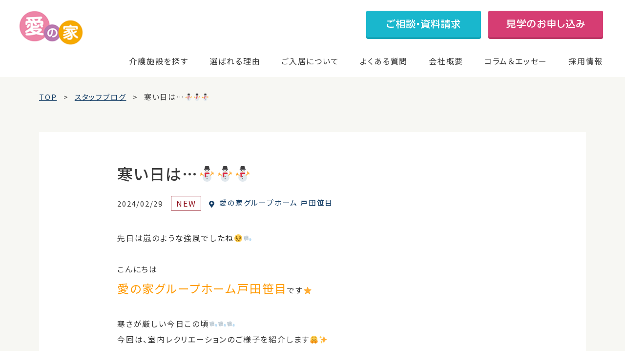

--- FILE ---
content_type: text/html; charset=UTF-8
request_url: https://mcs-ainoie.com/staff-blog/gh250/staff-blog-232162/
body_size: 15762
content:
<!DOCTYPE html>
<html lang="ja"><head>

<!-- meta 開始 -->
<meta charset="utf-8">
<meta http-equiv="X-UA-Compatible" content="IE=edge">
    
<link rel="icon" href="https://mcs-ainoie.com/wp-content/themes/mcs/assets/images/favicon.ico">
<meta name="viewport" content="width=device-width,initial-scale=1,minimum-scale=1.0, maximum-scale=1.0">
<meta name="format-detection" content="telephone=no">
    
<!-- Google Tag Manager -->
<script>(function(w,d,s,l,i){w[l]=w[l]||[];w[l].push({'gtm.start':
new Date().getTime(),event:'gtm.js'});var f=d.getElementsByTagName(s)[0],
j=d.createElement(s),dl=l!='dataLayer'?'&l='+l:'';j.async=true;j.src=
'https://www.googletagmanager.com/gtm.js?id='+i+dl;f.parentNode.insertBefore(j,f);
})(window,document,'script','dataLayer','GTM-T8ZJVD8');</script>
<!-- End Google Tag Manager -->
    
<!-- meta 終了 -->

<!-- favicon 開始-->
<link rel="icon" type="image/x-icon" href="https://mcs-ainoie.com/wp-content/themes/mcs/assets/images/common/favicon.ico">
    
<!--
<link rel="apple-touch-icon" href="https://mcs-ainoie.com/wp-content/themes/mcs/assets/images/common/apple-touch-icon-180x180.jpg" sizes="180x180">
<link rel="icon" href="https://mcs-ainoie.com/wp-content/themes/mcs/assets/images/common/android-chrome-192x192.jpg" sizes="192x192" type="image/png"> -->
<!-- favicon 終了 -->

<!-- SEO（TDKC） 開始 -->
<title>寒い日は…⛄⛄⛄｜愛の家グループホーム 戸田笹目のスタッフブログ一覧｜スタッフブログ｜認知症・介護のことなら愛の家グループホーム・その他介護施設サービス</title>
<meta name="description" content="寒い日は…⛄⛄⛄の記事です。愛の家グループホーム 戸田笹目のスタッフがホームでの入居者様の暮らしについて紹介しています。愛の家は、一人ひとりに寄り添った安心の認知症介護を提供しています。">
<meta name="keywords" content="">

	<link rel="canonical" href="https://mcs-ainoie.com/staff-blog/gh250/staff-blog-232162/">
<!-- SEO（TDKC） 終了 -->
    
    
<!-- ページ共通のfont 開始 -->
<link rel="preconnect" href="https://fonts.gstatic.com"> 
<link href="https://fonts.googleapis.com/css2?family=Roboto:wght@400;500;700&family=Shippori+Mincho:wght@500;600;700&family=Noto+Sans+JP:wght@400;500;700&display=swap" rel="stylesheet">
<!-- ページ共通のfont 開始 -->

    
<!-- ページ共通のCSSファイル 開始 -->
<link rel="stylesheet" type="text/css" media="all" href="https://mcs-ainoie.com/wp-content/themes/mcs/assets/css/common/base.css">
<link rel="stylesheet" type="text/css" media="all" href="https://mcs-ainoie.com/wp-content/themes/mcs/assets/css/common/common.css">
<!-- ページ共通のCSSファイル 終了 -->
    

<!-- ページ固有のCSSファイル開始-->
    
    
    

    
    
<link rel="stylesheet" type="text/css" href="https://mcs-ainoie.com/wp-content/themes/mcs/assets/css/staff-blog/staff-blog.css?v=2" media="all">
<!-- ページ固有のCSSファイル終了-->

<meta name='robots' content='max-image-preview:large' />
<link rel='dns-prefetch' href='//s.w.org' />
<script type="text/javascript">
window._wpemojiSettings = {"baseUrl":"https:\/\/s.w.org\/images\/core\/emoji\/14.0.0\/72x72\/","ext":".png","svgUrl":"https:\/\/s.w.org\/images\/core\/emoji\/14.0.0\/svg\/","svgExt":".svg","source":{"concatemoji":"https:\/\/mcs-ainoie.com\/wp-includes\/js\/wp-emoji-release.min.js?ver=6.0.1"}};
/*! This file is auto-generated */
!function(e,a,t){var n,r,o,i=a.createElement("canvas"),p=i.getContext&&i.getContext("2d");function s(e,t){var a=String.fromCharCode,e=(p.clearRect(0,0,i.width,i.height),p.fillText(a.apply(this,e),0,0),i.toDataURL());return p.clearRect(0,0,i.width,i.height),p.fillText(a.apply(this,t),0,0),e===i.toDataURL()}function c(e){var t=a.createElement("script");t.src=e,t.defer=t.type="text/javascript",a.getElementsByTagName("head")[0].appendChild(t)}for(o=Array("flag","emoji"),t.supports={everything:!0,everythingExceptFlag:!0},r=0;r<o.length;r++)t.supports[o[r]]=function(e){if(!p||!p.fillText)return!1;switch(p.textBaseline="top",p.font="600 32px Arial",e){case"flag":return s([127987,65039,8205,9895,65039],[127987,65039,8203,9895,65039])?!1:!s([55356,56826,55356,56819],[55356,56826,8203,55356,56819])&&!s([55356,57332,56128,56423,56128,56418,56128,56421,56128,56430,56128,56423,56128,56447],[55356,57332,8203,56128,56423,8203,56128,56418,8203,56128,56421,8203,56128,56430,8203,56128,56423,8203,56128,56447]);case"emoji":return!s([129777,127995,8205,129778,127999],[129777,127995,8203,129778,127999])}return!1}(o[r]),t.supports.everything=t.supports.everything&&t.supports[o[r]],"flag"!==o[r]&&(t.supports.everythingExceptFlag=t.supports.everythingExceptFlag&&t.supports[o[r]]);t.supports.everythingExceptFlag=t.supports.everythingExceptFlag&&!t.supports.flag,t.DOMReady=!1,t.readyCallback=function(){t.DOMReady=!0},t.supports.everything||(n=function(){t.readyCallback()},a.addEventListener?(a.addEventListener("DOMContentLoaded",n,!1),e.addEventListener("load",n,!1)):(e.attachEvent("onload",n),a.attachEvent("onreadystatechange",function(){"complete"===a.readyState&&t.readyCallback()})),(e=t.source||{}).concatemoji?c(e.concatemoji):e.wpemoji&&e.twemoji&&(c(e.twemoji),c(e.wpemoji)))}(window,document,window._wpemojiSettings);
</script>
<style type="text/css">
img.wp-smiley,
img.emoji {
	display: inline !important;
	border: none !important;
	box-shadow: none !important;
	height: 1em !important;
	width: 1em !important;
	margin: 0 0.07em !important;
	vertical-align: -0.1em !important;
	background: none !important;
	padding: 0 !important;
}
</style>
	<link rel='stylesheet' id='wp-block-library-css'  href='https://mcs-ainoie.com/wp-includes/css/dist/block-library/style.min.css?ver=6.0.1' type='text/css' media='all' />
<style id='global-styles-inline-css' type='text/css'>
body{--wp--preset--color--black: #000000;--wp--preset--color--cyan-bluish-gray: #abb8c3;--wp--preset--color--white: #ffffff;--wp--preset--color--pale-pink: #f78da7;--wp--preset--color--vivid-red: #cf2e2e;--wp--preset--color--luminous-vivid-orange: #ff6900;--wp--preset--color--luminous-vivid-amber: #fcb900;--wp--preset--color--light-green-cyan: #7bdcb5;--wp--preset--color--vivid-green-cyan: #00d084;--wp--preset--color--pale-cyan-blue: #8ed1fc;--wp--preset--color--vivid-cyan-blue: #0693e3;--wp--preset--color--vivid-purple: #9b51e0;--wp--preset--gradient--vivid-cyan-blue-to-vivid-purple: linear-gradient(135deg,rgba(6,147,227,1) 0%,rgb(155,81,224) 100%);--wp--preset--gradient--light-green-cyan-to-vivid-green-cyan: linear-gradient(135deg,rgb(122,220,180) 0%,rgb(0,208,130) 100%);--wp--preset--gradient--luminous-vivid-amber-to-luminous-vivid-orange: linear-gradient(135deg,rgba(252,185,0,1) 0%,rgba(255,105,0,1) 100%);--wp--preset--gradient--luminous-vivid-orange-to-vivid-red: linear-gradient(135deg,rgba(255,105,0,1) 0%,rgb(207,46,46) 100%);--wp--preset--gradient--very-light-gray-to-cyan-bluish-gray: linear-gradient(135deg,rgb(238,238,238) 0%,rgb(169,184,195) 100%);--wp--preset--gradient--cool-to-warm-spectrum: linear-gradient(135deg,rgb(74,234,220) 0%,rgb(151,120,209) 20%,rgb(207,42,186) 40%,rgb(238,44,130) 60%,rgb(251,105,98) 80%,rgb(254,248,76) 100%);--wp--preset--gradient--blush-light-purple: linear-gradient(135deg,rgb(255,206,236) 0%,rgb(152,150,240) 100%);--wp--preset--gradient--blush-bordeaux: linear-gradient(135deg,rgb(254,205,165) 0%,rgb(254,45,45) 50%,rgb(107,0,62) 100%);--wp--preset--gradient--luminous-dusk: linear-gradient(135deg,rgb(255,203,112) 0%,rgb(199,81,192) 50%,rgb(65,88,208) 100%);--wp--preset--gradient--pale-ocean: linear-gradient(135deg,rgb(255,245,203) 0%,rgb(182,227,212) 50%,rgb(51,167,181) 100%);--wp--preset--gradient--electric-grass: linear-gradient(135deg,rgb(202,248,128) 0%,rgb(113,206,126) 100%);--wp--preset--gradient--midnight: linear-gradient(135deg,rgb(2,3,129) 0%,rgb(40,116,252) 100%);--wp--preset--duotone--dark-grayscale: url('#wp-duotone-dark-grayscale');--wp--preset--duotone--grayscale: url('#wp-duotone-grayscale');--wp--preset--duotone--purple-yellow: url('#wp-duotone-purple-yellow');--wp--preset--duotone--blue-red: url('#wp-duotone-blue-red');--wp--preset--duotone--midnight: url('#wp-duotone-midnight');--wp--preset--duotone--magenta-yellow: url('#wp-duotone-magenta-yellow');--wp--preset--duotone--purple-green: url('#wp-duotone-purple-green');--wp--preset--duotone--blue-orange: url('#wp-duotone-blue-orange');--wp--preset--font-size--small: 13px;--wp--preset--font-size--medium: 20px;--wp--preset--font-size--large: 36px;--wp--preset--font-size--x-large: 42px;}.has-black-color{color: var(--wp--preset--color--black) !important;}.has-cyan-bluish-gray-color{color: var(--wp--preset--color--cyan-bluish-gray) !important;}.has-white-color{color: var(--wp--preset--color--white) !important;}.has-pale-pink-color{color: var(--wp--preset--color--pale-pink) !important;}.has-vivid-red-color{color: var(--wp--preset--color--vivid-red) !important;}.has-luminous-vivid-orange-color{color: var(--wp--preset--color--luminous-vivid-orange) !important;}.has-luminous-vivid-amber-color{color: var(--wp--preset--color--luminous-vivid-amber) !important;}.has-light-green-cyan-color{color: var(--wp--preset--color--light-green-cyan) !important;}.has-vivid-green-cyan-color{color: var(--wp--preset--color--vivid-green-cyan) !important;}.has-pale-cyan-blue-color{color: var(--wp--preset--color--pale-cyan-blue) !important;}.has-vivid-cyan-blue-color{color: var(--wp--preset--color--vivid-cyan-blue) !important;}.has-vivid-purple-color{color: var(--wp--preset--color--vivid-purple) !important;}.has-black-background-color{background-color: var(--wp--preset--color--black) !important;}.has-cyan-bluish-gray-background-color{background-color: var(--wp--preset--color--cyan-bluish-gray) !important;}.has-white-background-color{background-color: var(--wp--preset--color--white) !important;}.has-pale-pink-background-color{background-color: var(--wp--preset--color--pale-pink) !important;}.has-vivid-red-background-color{background-color: var(--wp--preset--color--vivid-red) !important;}.has-luminous-vivid-orange-background-color{background-color: var(--wp--preset--color--luminous-vivid-orange) !important;}.has-luminous-vivid-amber-background-color{background-color: var(--wp--preset--color--luminous-vivid-amber) !important;}.has-light-green-cyan-background-color{background-color: var(--wp--preset--color--light-green-cyan) !important;}.has-vivid-green-cyan-background-color{background-color: var(--wp--preset--color--vivid-green-cyan) !important;}.has-pale-cyan-blue-background-color{background-color: var(--wp--preset--color--pale-cyan-blue) !important;}.has-vivid-cyan-blue-background-color{background-color: var(--wp--preset--color--vivid-cyan-blue) !important;}.has-vivid-purple-background-color{background-color: var(--wp--preset--color--vivid-purple) !important;}.has-black-border-color{border-color: var(--wp--preset--color--black) !important;}.has-cyan-bluish-gray-border-color{border-color: var(--wp--preset--color--cyan-bluish-gray) !important;}.has-white-border-color{border-color: var(--wp--preset--color--white) !important;}.has-pale-pink-border-color{border-color: var(--wp--preset--color--pale-pink) !important;}.has-vivid-red-border-color{border-color: var(--wp--preset--color--vivid-red) !important;}.has-luminous-vivid-orange-border-color{border-color: var(--wp--preset--color--luminous-vivid-orange) !important;}.has-luminous-vivid-amber-border-color{border-color: var(--wp--preset--color--luminous-vivid-amber) !important;}.has-light-green-cyan-border-color{border-color: var(--wp--preset--color--light-green-cyan) !important;}.has-vivid-green-cyan-border-color{border-color: var(--wp--preset--color--vivid-green-cyan) !important;}.has-pale-cyan-blue-border-color{border-color: var(--wp--preset--color--pale-cyan-blue) !important;}.has-vivid-cyan-blue-border-color{border-color: var(--wp--preset--color--vivid-cyan-blue) !important;}.has-vivid-purple-border-color{border-color: var(--wp--preset--color--vivid-purple) !important;}.has-vivid-cyan-blue-to-vivid-purple-gradient-background{background: var(--wp--preset--gradient--vivid-cyan-blue-to-vivid-purple) !important;}.has-light-green-cyan-to-vivid-green-cyan-gradient-background{background: var(--wp--preset--gradient--light-green-cyan-to-vivid-green-cyan) !important;}.has-luminous-vivid-amber-to-luminous-vivid-orange-gradient-background{background: var(--wp--preset--gradient--luminous-vivid-amber-to-luminous-vivid-orange) !important;}.has-luminous-vivid-orange-to-vivid-red-gradient-background{background: var(--wp--preset--gradient--luminous-vivid-orange-to-vivid-red) !important;}.has-very-light-gray-to-cyan-bluish-gray-gradient-background{background: var(--wp--preset--gradient--very-light-gray-to-cyan-bluish-gray) !important;}.has-cool-to-warm-spectrum-gradient-background{background: var(--wp--preset--gradient--cool-to-warm-spectrum) !important;}.has-blush-light-purple-gradient-background{background: var(--wp--preset--gradient--blush-light-purple) !important;}.has-blush-bordeaux-gradient-background{background: var(--wp--preset--gradient--blush-bordeaux) !important;}.has-luminous-dusk-gradient-background{background: var(--wp--preset--gradient--luminous-dusk) !important;}.has-pale-ocean-gradient-background{background: var(--wp--preset--gradient--pale-ocean) !important;}.has-electric-grass-gradient-background{background: var(--wp--preset--gradient--electric-grass) !important;}.has-midnight-gradient-background{background: var(--wp--preset--gradient--midnight) !important;}.has-small-font-size{font-size: var(--wp--preset--font-size--small) !important;}.has-medium-font-size{font-size: var(--wp--preset--font-size--medium) !important;}.has-large-font-size{font-size: var(--wp--preset--font-size--large) !important;}.has-x-large-font-size{font-size: var(--wp--preset--font-size--x-large) !important;}
</style>
<link rel='stylesheet' id='contact-form-7-css'  href='https://mcs-ainoie.com/wp-content/plugins/contact-form-7/includes/css/styles.css?ver=5.6.2' type='text/css' media='all' />
<link rel='stylesheet' id='cf7msm_styles-css'  href='https://mcs-ainoie.com/wp-content/plugins/contact-form-7-multi-step-module/resources/cf7msm.css?ver=4.5' type='text/css' media='all' />
<link rel='stylesheet' id='toc-screen-css'  href='https://mcs-ainoie.com/wp-content/plugins/table-of-contents-plus/screen.min.css?ver=2106' type='text/css' media='all' />
<link rel='stylesheet' id='simple-favorites-css'  href='https://mcs-ainoie.com/wp-content/plugins/favorites/assets/css/favorites.css?ver=2.3.2' type='text/css' media='all' />
<script type='text/javascript' id='jquery-core-js-extra'>
/* <![CDATA[ */
var selectChildTable = {"hiroshima":[{"term_id":649,"name":"\u798f\u5c71\u5e02","slug":"fukuyamashi","term_group":0,"term_taxonomy_id":649,"taxonomy":"location","description":"","parent":50,"count":1,"filter":"raw","term_order":"1"},{"term_id":93,"name":"\u5e83\u5cf6\u5e02","slug":"hiroshimashi","term_group":0,"term_taxonomy_id":93,"taxonomy":"location","description":"","parent":50,"count":9,"filter":"raw","term_order":"218"},{"term_id":110,"name":"\u5eff\u65e5\u5e02\u5e02","slug":"hatsukaichishi","term_group":0,"term_taxonomy_id":110,"taxonomy":"location","description":"","parent":50,"count":1,"filter":"raw","term_order":"219"}],"kanagawa":[{"term_id":644,"name":"\u6d77\u8001\u540d\u5e02","slug":"ebinashi","term_group":0,"term_taxonomy_id":644,"taxonomy":"location","description":"","parent":31,"count":1,"filter":"raw","term_order":"2"},{"term_id":635,"name":"\u5927\u548c\u5e02","slug":"yamatoshi","term_group":0,"term_taxonomy_id":635,"taxonomy":"location","description":"","parent":31,"count":2,"filter":"raw","term_order":"3"},{"term_id":599,"name":"\u76f8\u6a21\u539f\u5e02","slug":"sagamiharashi","term_group":0,"term_taxonomy_id":599,"taxonomy":"location","description":"","parent":31,"count":1,"filter":"raw","term_order":"7"},{"term_id":450,"name":"\u4f0a\u52e2\u539f\u5e02","slug":"iseharashi","term_group":0,"term_taxonomy_id":450,"taxonomy":"location","description":"","parent":31,"count":1,"filter":"raw","term_order":"19"},{"term_id":133,"name":"\u6a2a\u6d5c\u5e02","slug":"yokohamashi","term_group":0,"term_taxonomy_id":133,"taxonomy":"location","description":"","parent":31,"count":4,"filter":"raw","term_order":"109"},{"term_id":184,"name":"\u5ddd\u5d0e\u5e02","slug":"kawasakishi","term_group":0,"term_taxonomy_id":184,"taxonomy":"location","description":"","parent":31,"count":5,"filter":"raw","term_order":"110"},{"term_id":94,"name":"\u85e4\u6ca2\u5e02","slug":"fujisawashi","term_group":0,"term_taxonomy_id":94,"taxonomy":"location","description":"","parent":31,"count":3,"filter":"raw","term_order":"111"},{"term_id":164,"name":"\u5c0f\u7530\u539f\u5e02","slug":"odawarashi","term_group":0,"term_taxonomy_id":164,"taxonomy":"location","description":"","parent":31,"count":2,"filter":"raw","term_order":"112"},{"term_id":195,"name":"\u5ea7\u9593\u5e02","slug":"zamashi","term_group":0,"term_taxonomy_id":195,"taxonomy":"location","description":"","parent":31,"count":2,"filter":"raw","term_order":"113"},{"term_id":112,"name":"\u79e6\u91ce\u5e02","slug":"hadanoshi","term_group":0,"term_taxonomy_id":112,"taxonomy":"location","description":"","parent":31,"count":2,"filter":"raw","term_order":"114"},{"term_id":165,"name":"\u7dbe\u702c\u5e02","slug":"ayaseshi","term_group":0,"term_taxonomy_id":165,"taxonomy":"location","description":"","parent":31,"count":1,"filter":"raw","term_order":"115"},{"term_id":231,"name":"\u8305\u30f6\u5d0e\u5e02","slug":"chigasakishi","term_group":0,"term_taxonomy_id":231,"taxonomy":"location","description":"","parent":31,"count":1,"filter":"raw","term_order":"116"},{"term_id":136,"name":"\u9017\u5b50\u5e02","slug":"zushishi","term_group":0,"term_taxonomy_id":136,"taxonomy":"location","description":"","parent":31,"count":1,"filter":"raw","term_order":"117"}],"niigata":[{"term_id":617,"name":"\u67cf\u5d0e\u5e02","slug":"kashiwazakishi","term_group":0,"term_taxonomy_id":617,"taxonomy":"location","description":"","parent":32,"count":4,"filter":"raw","term_order":"4"},{"term_id":79,"name":"\u65b0\u6f5f\u5e02","slug":"nigatashi","term_group":0,"term_taxonomy_id":79,"taxonomy":"location","description":"","parent":32,"count":2,"filter":"raw","term_order":"119"},{"term_id":73,"name":"\u4e0a\u8d8a\u5e02","slug":"joetsushi","term_group":0,"term_taxonomy_id":73,"taxonomy":"location","description":"","parent":32,"count":4,"filter":"raw","term_order":"120"},{"term_id":135,"name":"\u9577\u5ca1\u5e02","slug":"nagaokashi","term_group":0,"term_taxonomy_id":135,"taxonomy":"location","description":"","parent":32,"count":2,"filter":"raw","term_order":"121"},{"term_id":161,"name":"\u4e09\u6761\u5e02","slug":"sanjoshi","term_group":0,"term_taxonomy_id":161,"taxonomy":"location","description":"","parent":32,"count":1,"filter":"raw","term_order":"122"}],"saga":[{"term_id":614,"name":"\u4f50\u8cc0\u5e02","slug":"sagashi","term_group":0,"term_taxonomy_id":614,"taxonomy":"location","description":"","parent":57,"count":1,"filter":"raw","term_order":"5"}],"chiba":[{"term_id":609,"name":"\u56db\u8857\u9053\u5e02","slug":"yotsukaidoshi","term_group":0,"term_taxonomy_id":609,"taxonomy":"location","description":"","parent":29,"count":1,"filter":"raw","term_order":"6"},{"term_id":512,"name":"\u67cf\u5e02","slug":"kashiwashi","term_group":0,"term_taxonomy_id":512,"taxonomy":"location","description":"","parent":29,"count":1,"filter":"raw","term_order":"13"},{"term_id":108,"name":"\u5343\u8449\u5e02","slug":"chibashi","term_group":0,"term_taxonomy_id":108,"taxonomy":"location","description":"","parent":29,"count":3,"filter":"raw","term_order":"76"},{"term_id":142,"name":"\u8239\u6a4b\u5e02","slug":"funabashishi","term_group":0,"term_taxonomy_id":142,"taxonomy":"location","description":"","parent":29,"count":3,"filter":"raw","term_order":"77"},{"term_id":91,"name":"\u5e02\u539f\u5e02","slug":"ichiharashi","term_group":0,"term_taxonomy_id":91,"taxonomy":"location","description":"","parent":29,"count":3,"filter":"raw","term_order":"78"},{"term_id":149,"name":"\u677e\u6238\u5e02","slug":"matsudoshi","term_group":0,"term_taxonomy_id":149,"taxonomy":"location","description":"","parent":29,"count":4,"filter":"raw","term_order":"79"},{"term_id":199,"name":"\u5e02\u5ddd\u5e02","slug":"ichikawashi","term_group":0,"term_taxonomy_id":199,"taxonomy":"location","description":"","parent":29,"count":2,"filter":"raw","term_order":"80"},{"term_id":204,"name":"\u6d41\u5c71\u5e02","slug":"nagareyamashi","term_group":0,"term_taxonomy_id":204,"taxonomy":"location","description":"","parent":29,"count":2,"filter":"raw","term_order":"81"},{"term_id":171,"name":"\u4f50\u5009\u5e02","slug":"sakurashi","term_group":0,"term_taxonomy_id":171,"taxonomy":"location","description":"","parent":29,"count":2,"filter":"raw","term_order":"82"},{"term_id":191,"name":"\u516b\u5343\u4ee3\u5e02","slug":"yachiyoshi","term_group":0,"term_taxonomy_id":191,"taxonomy":"location","description":"","parent":29,"count":2,"filter":"raw","term_order":"83"},{"term_id":186,"name":"\u5370\u897f\u5e02","slug":"inzaishi","term_group":0,"term_taxonomy_id":186,"taxonomy":"location","description":"","parent":29,"count":1,"filter":"raw","term_order":"84"},{"term_id":160,"name":"\u767d\u4e95\u5e02","slug":"shiroishi","term_group":0,"term_taxonomy_id":160,"taxonomy":"location","description":"","parent":29,"count":1,"filter":"raw","term_order":"85"},{"term_id":146,"name":"\u7fd2\u5fd7\u91ce\u5e02","slug":"narashinoshi","term_group":0,"term_taxonomy_id":146,"taxonomy":"location","description":"","parent":29,"count":1,"filter":"raw","term_order":"86"},{"term_id":148,"name":"\u9928\u5c71\u5e02","slug":"tateyamashi","term_group":0,"term_taxonomy_id":148,"taxonomy":"location","description":"","parent":29,"count":2,"filter":"raw","term_order":"87"}],"saitama":[{"term_id":598,"name":"\u5bcc\u58eb\u898b\u5e02","slug":"fujimishi","term_group":0,"term_taxonomy_id":598,"taxonomy":"location","description":"","parent":17,"count":1,"filter":"raw","term_order":"8"},{"term_id":497,"name":"\u9ce9\u5c71\u753a","slug":"hatoyamamachi","term_group":0,"term_taxonomy_id":497,"taxonomy":"location","description":"","parent":17,"count":1,"filter":"raw","term_order":"17"},{"term_id":272,"name":"\u4e0a\u91cc\u753a","slug":"kamisatomachi","term_group":0,"term_taxonomy_id":272,"taxonomy":"location","description":"","parent":17,"count":1,"filter":"raw","term_order":"49"},{"term_id":271,"name":"\u4e09\u82b3\u753a","slug":"miyoshicho","term_group":0,"term_taxonomy_id":271,"taxonomy":"location","description":"","parent":17,"count":1,"filter":"raw","term_order":"50"},{"term_id":66,"name":"\u3055\u3044\u305f\u307e\u5e02","slug":"saitamashi","term_group":0,"term_taxonomy_id":66,"taxonomy":"location","description":"","parent":17,"count":15,"filter":"raw","term_order":"51"},{"term_id":131,"name":"\u5ddd\u8d8a\u5e02","slug":"kawagoeshi","term_group":0,"term_taxonomy_id":131,"taxonomy":"location","description":"","parent":17,"count":5,"filter":"raw","term_order":"52"},{"term_id":137,"name":"\u5ddd\u53e3\u5e02","slug":"kawaguchishi","term_group":0,"term_taxonomy_id":137,"taxonomy":"location","description":"","parent":17,"count":4,"filter":"raw","term_order":"53"},{"term_id":92,"name":"\u8d8a\u8c37\u5e02","slug":"koshigayashi","term_group":0,"term_taxonomy_id":92,"taxonomy":"location","description":"","parent":17,"count":3,"filter":"raw","term_order":"54"},{"term_id":153,"name":"\u4e45\u559c\u5e02","slug":"kukishi","term_group":0,"term_taxonomy_id":153,"taxonomy":"location","description":"","parent":17,"count":3,"filter":"raw","term_order":"55"},{"term_id":150,"name":"\u6625\u65e5\u90e8\u5e02","slug":"kasukabeshi","term_group":0,"term_taxonomy_id":150,"taxonomy":"location","description":"","parent":17,"count":2,"filter":"raw","term_order":"56"},{"term_id":117,"name":"\u4e0a\u5c3e\u5e02","slug":"ageoshi","term_group":0,"term_taxonomy_id":117,"taxonomy":"location","description":"","parent":17,"count":3,"filter":"raw","term_order":"57"},{"term_id":187,"name":"\u548c\u5149\u5e02","slug":"wakoshi","term_group":0,"term_taxonomy_id":187,"taxonomy":"location","description":"","parent":17,"count":1,"filter":"raw","term_order":"58"},{"term_id":157,"name":"\u6240\u6ca2\u5e02","slug":"tokorozawashi","term_group":0,"term_taxonomy_id":157,"taxonomy":"location","description":"","parent":17,"count":2,"filter":"raw","term_order":"59"},{"term_id":114,"name":"\u8349\u52a0\u5e02","slug":"sokashi","term_group":0,"term_taxonomy_id":114,"taxonomy":"location","description":"","parent":17,"count":1,"filter":"raw","term_order":"60"},{"term_id":123,"name":"\u5317\u672c\u5e02","slug":"kitamotoshi","term_group":0,"term_taxonomy_id":123,"taxonomy":"location","description":"","parent":17,"count":1,"filter":"raw","term_order":"61"},{"term_id":18,"name":"\u6876\u5ddd\u5e02","slug":"okegawashi","term_group":0,"term_taxonomy_id":18,"taxonomy":"location","description":"","parent":17,"count":1,"filter":"raw","term_order":"62"},{"term_id":217,"name":"\u9d3b\u5de3\u5e02","slug":"konosushi","term_group":0,"term_taxonomy_id":217,"taxonomy":"location","description":"","parent":17,"count":1,"filter":"raw","term_order":"63"},{"term_id":127,"name":"\u718a\u8c37\u5e02","slug":"kumagayashi","term_group":0,"term_taxonomy_id":127,"taxonomy":"location","description":"","parent":17,"count":2,"filter":"raw","term_order":"64"},{"term_id":230,"name":"\u672c\u5e84\u5e02","slug":"honjoshi","term_group":0,"term_taxonomy_id":230,"taxonomy":"location","description":"","parent":17,"count":1,"filter":"raw","term_order":"65"},{"term_id":81,"name":"\u516b\u6f6e\u5e02","slug":"yashioshi","term_group":0,"term_taxonomy_id":81,"taxonomy":"location","description":"","parent":17,"count":1,"filter":"raw","term_order":"66"},{"term_id":120,"name":"\u4e09\u90f7\u5e02","slug":"misatoshi","term_group":0,"term_taxonomy_id":120,"taxonomy":"location","description":"","parent":17,"count":1,"filter":"raw","term_order":"67"},{"term_id":130,"name":"\u6238\u7530\u5e02","slug":"todashi","term_group":0,"term_taxonomy_id":130,"taxonomy":"location","description":"","parent":17,"count":1,"filter":"raw","term_order":"68"},{"term_id":229,"name":"\u65b0\u5ea7\u5e02","slug":"nizashi","term_group":0,"term_taxonomy_id":229,"taxonomy":"location","description":"","parent":17,"count":1,"filter":"raw","term_order":"69"},{"term_id":207,"name":"\u72ed\u5c71\u5e02","slug":"sayamashi","term_group":0,"term_taxonomy_id":207,"taxonomy":"location","description":"","parent":17,"count":1,"filter":"raw","term_order":"70"},{"term_id":166,"name":"\u767d\u5ca1\u5e02","slug":"shiraokashi","term_group":0,"term_taxonomy_id":166,"taxonomy":"location","description":"","parent":17,"count":1,"filter":"raw","term_order":"71"},{"term_id":102,"name":"\u98ef\u80fd\u5e02","slug":"hannoshi","term_group":0,"term_taxonomy_id":102,"taxonomy":"location","description":"","parent":17,"count":1,"filter":"raw","term_order":"72"},{"term_id":138,"name":"\u84ee\u7530\u5e02","slug":"hasudashi","term_group":0,"term_taxonomy_id":138,"taxonomy":"location","description":"","parent":17,"count":1,"filter":"raw","term_order":"73"},{"term_id":188,"name":"\u9db4\u30f6\u5cf6\u5e02","slug":"tsurugashimashi","term_group":0,"term_taxonomy_id":188,"taxonomy":"location","description":"","parent":17,"count":1,"filter":"raw","term_order":"74"}],"fukuoka":[{"term_id":597,"name":"\u5317\u4e5d\u5dde\u5e02","slug":"kitakyushushi","term_group":0,"term_taxonomy_id":597,"taxonomy":"location","description":"","parent":56,"count":1,"filter":"raw","term_order":"9"},{"term_id":219,"name":"\u798f\u5ca1\u5e02","slug":"fukuokashi","term_group":0,"term_taxonomy_id":219,"taxonomy":"location","description":"","parent":56,"count":1,"filter":"raw","term_order":"232"}],"yamanashi":[{"term_id":596,"name":"\u7532\u6590\u5e02","slug":"kaishi","term_group":0,"term_taxonomy_id":596,"taxonomy":"location","description":"","parent":36,"count":1,"filter":"raw","term_order":"10"},{"term_id":96,"name":"\u7532\u5e9c\u5e02","slug":"kofushi","term_group":0,"term_taxonomy_id":96,"taxonomy":"location","description":"","parent":36,"count":5,"filter":"raw","term_order":"130"},{"term_id":225,"name":"\u5c71\u68a8\u5e02","slug":"yamanashishi","term_group":0,"term_taxonomy_id":225,"taxonomy":"location","description":"","parent":36,"count":1,"filter":"raw","term_order":"131"},{"term_id":129,"name":"\u7b1b\u5439\u5e02","slug":"fuefukishi","term_group":0,"term_taxonomy_id":129,"taxonomy":"location","description":"","parent":36,"count":1,"filter":"raw","term_order":"132"},{"term_id":109,"name":"\u97ee\u5d0e\u5e02","slug":"nirasakishi","term_group":0,"term_taxonomy_id":109,"taxonomy":"location","description":"","parent":36,"count":1,"filter":"raw","term_order":"133"}],"nagano":[{"term_id":538,"name":"\u8acf\u8a2a\u5e02","slug":"suwashi","term_group":0,"term_taxonomy_id":538,"taxonomy":"location","description":"","parent":2,"count":1,"filter":"raw","term_order":"11"},{"term_id":3,"name":"\u9577\u91ce\u5e02","slug":"naganoshi","term_group":0,"term_taxonomy_id":3,"taxonomy":"location","description":"","parent":2,"count":4,"filter":"raw","term_order":"135"},{"term_id":194,"name":"\u4f0a\u90a3\u5e02","slug":"inashi","term_group":0,"term_taxonomy_id":194,"taxonomy":"location","description":"","parent":2,"count":1,"filter":"raw","term_order":"136"},{"term_id":193,"name":"\u5ca1\u8c37\u5e02","slug":"okayashi","term_group":0,"term_taxonomy_id":193,"taxonomy":"location","description":"","parent":2,"count":1,"filter":"raw","term_order":"137"}],"tokyo":[{"term_id":518,"name":"\u6587\u4eac\u533a","slug":"bunkyoku","term_group":0,"term_taxonomy_id":518,"taxonomy":"location","description":"","parent":30,"count":1,"filter":"raw","term_order":"12"},{"term_id":70,"name":"\u4e2d\u91ce\u533a","slug":"nakanoku","term_group":0,"term_taxonomy_id":70,"taxonomy":"location","description":"","parent":30,"count":5,"filter":"raw","term_order":"89"},{"term_id":68,"name":"\u677f\u6a4b\u533a","slug":"itabashiku","term_group":0,"term_taxonomy_id":68,"taxonomy":"location","description":"","parent":30,"count":6,"filter":"raw","term_order":"90"},{"term_id":72,"name":"\u5927\u7530\u533a","slug":"otaku","term_group":0,"term_taxonomy_id":72,"taxonomy":"location","description":"","parent":30,"count":3,"filter":"raw","term_order":"91"},{"term_id":86,"name":"\u7df4\u99ac\u533a","slug":"nerimaku","term_group":0,"term_taxonomy_id":86,"taxonomy":"location","description":"","parent":30,"count":4,"filter":"raw","term_order":"92"},{"term_id":139,"name":"\u845b\u98fe\u533a","slug":"katsushikaku","term_group":0,"term_taxonomy_id":139,"taxonomy":"location","description":"","parent":30,"count":3,"filter":"raw","term_order":"93"},{"term_id":67,"name":"\u6749\u4e26\u533a","slug":"suginamiku","term_group":0,"term_taxonomy_id":67,"taxonomy":"location","description":"","parent":30,"count":2,"filter":"raw","term_order":"94"},{"term_id":71,"name":"\u65b0\u5bbf\u533a","slug":"shinjukuku","term_group":0,"term_taxonomy_id":71,"taxonomy":"location","description":"","parent":30,"count":2,"filter":"raw","term_order":"95"},{"term_id":169,"name":"\u8db3\u7acb\u533a","slug":"adachiku","term_group":0,"term_taxonomy_id":169,"taxonomy":"location","description":"","parent":30,"count":2,"filter":"raw","term_order":"96"},{"term_id":75,"name":"\u4e16\u7530\u8c37\u533a","slug":"setagayaku","term_group":0,"term_taxonomy_id":75,"taxonomy":"location","description":"","parent":30,"count":2,"filter":"raw","term_order":"97"},{"term_id":172,"name":"\u8352\u5ddd\u533a","slug":"arakawaku","term_group":0,"term_taxonomy_id":172,"taxonomy":"location","description":"","parent":30,"count":2,"filter":"raw","term_order":"98"},{"term_id":126,"name":"\u6c5f\u6238\u5ddd\u533a","slug":"edogawaku","term_group":0,"term_taxonomy_id":126,"taxonomy":"location","description":"","parent":30,"count":1,"filter":"raw","term_order":"99"},{"term_id":69,"name":"\u5317\u533a","slug":"kitaku","term_group":0,"term_taxonomy_id":69,"taxonomy":"location","description":"","parent":30,"count":1,"filter":"raw","term_order":"100"},{"term_id":85,"name":"\u5c0f\u5e73\u5e02","slug":"kodairashi","term_group":0,"term_taxonomy_id":85,"taxonomy":"location","description":"","parent":30,"count":3,"filter":"raw","term_order":"101"},{"term_id":104,"name":"\u753a\u7530\u5e02","slug":"machidashi","term_group":0,"term_taxonomy_id":104,"taxonomy":"location","description":"","parent":30,"count":2,"filter":"raw","term_order":"102"},{"term_id":154,"name":"\u56fd\u5206\u5bfa\u5e02","slug":"kokubunjishi","term_group":0,"term_taxonomy_id":154,"taxonomy":"location","description":"","parent":30,"count":1,"filter":"raw","term_order":"103"},{"term_id":190,"name":"\u897f\u6771\u4eac\u5e02","slug":"nishitokyoshi","term_group":0,"term_taxonomy_id":190,"taxonomy":"location","description":"","parent":30,"count":1,"filter":"raw","term_order":"104"},{"term_id":189,"name":"\u8abf\u5e03\u5e02","slug":"chofushi","term_group":0,"term_taxonomy_id":189,"taxonomy":"location","description":"","parent":30,"count":1,"filter":"raw","term_order":"105"},{"term_id":156,"name":"\u65e5\u91ce\u5e02","slug":"hinoshi","term_group":0,"term_taxonomy_id":156,"taxonomy":"location","description":"","parent":30,"count":1,"filter":"raw","term_order":"106"},{"term_id":196,"name":"\u516b\u738b\u5b50\u5e02","slug":"hachiojishi","term_group":0,"term_taxonomy_id":196,"taxonomy":"location","description":"","parent":30,"count":2,"filter":"raw","term_order":"107"}],"mie":[{"term_id":503,"name":"\u4f0a\u8cc0\u5e02","slug":"igashi","term_group":0,"term_taxonomy_id":503,"taxonomy":"location","description":"","parent":40,"count":1,"filter":"raw","term_order":"14"},{"term_id":179,"name":"\u6d25\u5e02","slug":"tsushi","term_group":0,"term_taxonomy_id":179,"taxonomy":"location","description":"","parent":40,"count":1,"filter":"raw","term_order":"180"},{"term_id":174,"name":"\u4e80\u5c71\u5e02","slug":"kameyamashi","term_group":0,"term_taxonomy_id":174,"taxonomy":"location","description":"","parent":40,"count":1,"filter":"raw","term_order":"181"},{"term_id":175,"name":"\u9234\u9e7f\u5e02","slug":"suzukashi","term_group":0,"term_taxonomy_id":175,"taxonomy":"location","description":"","parent":40,"count":1,"filter":"raw","term_order":"182"},{"term_id":181,"name":"\u6851\u540d\u5e02","slug":"kuwanashi","term_group":0,"term_taxonomy_id":181,"taxonomy":"location","description":"","parent":40,"count":3,"filter":"raw","term_order":"183"},{"term_id":176,"name":"\u5357\u4f0a\u52e2\u753a","slug":"minamiisecho","term_group":0,"term_taxonomy_id":176,"taxonomy":"location","description":"","parent":40,"count":1,"filter":"raw","term_order":"184"},{"term_id":177,"name":"\u5927\u53f0\u753a","slug":"odaicho","term_group":0,"term_taxonomy_id":177,"taxonomy":"location","description":"","parent":40,"count":1,"filter":"raw","term_order":"185"},{"term_id":180,"name":"\u5ddd\u8d8a\u753a","slug":"kawagoecho","term_group":0,"term_taxonomy_id":180,"taxonomy":"location","description":"","parent":40,"count":1,"filter":"raw","term_order":"186"}],"osaka":[{"term_id":501,"name":"\u7b95\u9762\u5e02","slug":"minohshi","term_group":0,"term_taxonomy_id":501,"taxonomy":"location","description":"","parent":43,"count":1,"filter":"raw","term_order":"15"},{"term_id":64,"name":"\u5927\u962a\u5e02","slug":"osakashi","term_group":0,"term_taxonomy_id":64,"taxonomy":"location","description":"","parent":43,"count":4,"filter":"raw","term_order":"192"},{"term_id":232,"name":"\u897f\u6210\u533a","slug":"nishinariku","term_group":0,"term_taxonomy_id":232,"taxonomy":"location","description":"","parent":43,"count":2,"filter":"raw","term_order":"193"},{"term_id":82,"name":"\u90fd\u5cf6\u533a","slug":"miyakojimaku","term_group":0,"term_taxonomy_id":82,"taxonomy":"location","description":"","parent":43,"count":1,"filter":"raw","term_order":"194"},{"term_id":233,"name":"\u57ce\u6771\u533a","slug":"jotoku","term_group":0,"term_taxonomy_id":233,"taxonomy":"location","description":"","parent":43,"count":1,"filter":"raw","term_order":"195"},{"term_id":106,"name":"\u583a\u5e02","slug":"sakaishi","term_group":0,"term_taxonomy_id":106,"taxonomy":"location","description":"","parent":43,"count":2,"filter":"raw","term_order":"196"},{"term_id":168,"name":"\u6cc9\u5927\u6d25\u5e02","slug":"izumiotsushi","term_group":0,"term_taxonomy_id":168,"taxonomy":"location","description":"","parent":43,"count":2,"filter":"raw","term_order":"197"},{"term_id":218,"name":"\u6771\u5927\u962a\u5e02","slug":"higashiosakashi","term_group":0,"term_taxonomy_id":218,"taxonomy":"location","description":"","parent":43,"count":1,"filter":"raw","term_order":"198"},{"term_id":411,"name":"\u5439\u7530\u5e02","slug":"suitashi","term_group":0,"term_taxonomy_id":411,"taxonomy":"location","description":"","parent":43,"count":1,"filter":"raw","term_order":"199"},{"term_id":288,"name":"\u5bcc\u7530\u6797\u5e02","slug":"tondabayashishi","term_group":0,"term_taxonomy_id":288,"taxonomy":"location","description":"","parent":43,"count":1,"filter":"raw","term_order":"200"}],"yamagata":[{"term_id":498,"name":"\u5c71\u5f62\u5e02","slug":"yamagatashi","term_group":0,"term_taxonomy_id":498,"taxonomy":"location","description":"","parent":24,"count":2,"filter":"raw","term_order":"16"}],"okayama":[{"term_id":493,"name":"\u5009\u6577\u5e02","slug":"kurashikishi","term_group":0,"term_taxonomy_id":493,"taxonomy":"location","description":"","parent":49,"count":1,"filter":"raw","term_order":"18"},{"term_id":210,"name":"\u7389\u91ce\u5e02","slug":"tamanoshi","term_group":0,"term_taxonomy_id":210,"taxonomy":"location","description":"","parent":49,"count":1,"filter":"raw","term_order":"216"}],"hokkaido":[{"term_id":183,"name":"\u672d\u5e4c\u5e02","slug":"sapporoshi","term_group":0,"term_taxonomy_id":183,"taxonomy":"location","description":"","parent":19,"count":5,"filter":"raw","term_order":"21"},{"term_id":84,"name":"\u5e2f\u5e83\u5e02","slug":"obihiroshi","term_group":0,"term_taxonomy_id":84,"taxonomy":"location","description":"","parent":19,"count":4,"filter":"raw","term_order":"22"},{"term_id":221,"name":"\u77f3\u72e9\u5e02","slug":"ishikarishi","term_group":0,"term_taxonomy_id":221,"taxonomy":"location","description":"","parent":19,"count":1,"filter":"raw","term_order":"23"},{"term_id":223,"name":"\u6839\u5ba4\u5e02","slug":"nemuroshi","term_group":0,"term_taxonomy_id":223,"taxonomy":"location","description":"","parent":19,"count":1,"filter":"raw","term_order":"24"},{"term_id":222,"name":"\u4e2d\u6a19\u6d25\u753a","slug":"nakashibetsucho","term_group":0,"term_taxonomy_id":222,"taxonomy":"location","description":"","parent":19,"count":1,"filter":"raw","term_order":"25"},{"term_id":99,"name":"\u97f3\u66f4\u753a","slug":"otofukecho","term_group":0,"term_taxonomy_id":99,"taxonomy":"location","description":"","parent":19,"count":1,"filter":"raw","term_order":"26"}],"miyagi":[{"term_id":107,"name":"\u4ed9\u53f0\u5e02","slug":"sendaishi","term_group":0,"term_taxonomy_id":107,"taxonomy":"location","description":"","parent":22,"count":6,"filter":"raw","term_order":"31"},{"term_id":105,"name":"\u77f3\u5dfb\u5e02","slug":"ishinomakishi","term_group":0,"term_taxonomy_id":105,"taxonomy":"location","description":"","parent":22,"count":2,"filter":"raw","term_order":"32"},{"term_id":121,"name":"\u591a\u8cc0\u57ce","slug":"tagajoshi","term_group":0,"term_taxonomy_id":121,"taxonomy":"location","description":"","parent":22,"count":1,"filter":"raw","term_order":"33"}],"akita":[{"term_id":403,"name":"\u79cb\u7530\u5e02","slug":"akitashi","term_group":0,"term_taxonomy_id":403,"taxonomy":"location","description":"","parent":23,"count":4,"filter":"raw","term_order":"35"}],"fukushima":[{"term_id":101,"name":"\u798f\u5cf6\u5e02","slug":"fukushimashi","term_group":0,"term_taxonomy_id":101,"taxonomy":"location","description":"","parent":25,"count":5,"filter":"raw","term_order":"37"},{"term_id":158,"name":"\u3044\u308f\u304d\u5e02","slug":"iwakishi","term_group":0,"term_taxonomy_id":158,"taxonomy":"location","description":"","parent":25,"count":3,"filter":"raw","term_order":"38"},{"term_id":119,"name":"\u4e8c\u672c\u677e\u5e02","slug":"nihonmatsushi","term_group":0,"term_taxonomy_id":119,"taxonomy":"location","description":"","parent":25,"count":1,"filter":"raw","term_order":"39"},{"term_id":141,"name":"\u4f0a\u9054\u5e02","slug":"dateshi","term_group":0,"term_taxonomy_id":141,"taxonomy":"location","description":"","parent":25,"count":1,"filter":"raw","term_order":"40"},{"term_id":226,"name":"\u90e1\u5c71\u5e02","slug":"koriyamashi","term_group":0,"term_taxonomy_id":226,"taxonomy":"location","description":"","parent":25,"count":1,"filter":"raw","term_order":"41"}],"ibaraki":[{"term_id":163,"name":"\u77f3\u5ca1\u5e02","slug":"ishiokashi","term_group":0,"term_taxonomy_id":163,"taxonomy":"location","description":"","parent":26,"count":2,"filter":"raw","term_order":"43"},{"term_id":134,"name":"\u3072\u305f\u3061\u306a\u304b\u5e02","slug":"hitachinakashi","term_group":0,"term_taxonomy_id":134,"taxonomy":"location","description":"","parent":26,"count":2,"filter":"raw","term_order":"44"},{"term_id":90,"name":"\u65e5\u7acb\u5e02","slug":"hitachishi","term_group":0,"term_taxonomy_id":90,"taxonomy":"location","description":"","parent":26,"count":2,"filter":"raw","term_order":"45"}],"toyama":[{"term_id":132,"name":"\u9ad8\u5ca1\u5e02","slug":"takaokashi","term_group":0,"term_taxonomy_id":132,"taxonomy":"location","description":"","parent":33,"count":1,"filter":"raw","term_order":"124"},{"term_id":151,"name":"\u5357\u783a\u5e02","slug":"nantoshi","term_group":0,"term_taxonomy_id":151,"taxonomy":"location","description":"","parent":33,"count":1,"filter":"raw","term_order":"125"}],"fukui":[{"term_id":97,"name":"\u52dd\u5c71\u5e02","slug":"katsuyamashi","term_group":0,"term_taxonomy_id":97,"taxonomy":"location","description":"","parent":35,"count":2,"filter":"raw","term_order":"128"}],"gifu":[{"term_id":113,"name":"\u5c90\u961c\u5e02","slug":"gifushi","term_group":0,"term_taxonomy_id":113,"taxonomy":"location","description":"","parent":37,"count":6,"filter":"raw","term_order":"139"},{"term_id":155,"name":"\u5404\u52d9\u539f\u5e02","slug":"kagamigaharashi","term_group":0,"term_taxonomy_id":155,"taxonomy":"location","description":"","parent":37,"count":4,"filter":"raw","term_order":"140"},{"term_id":170,"name":"\u5927\u57a3\u5e02","slug":"ogakishi","term_group":0,"term_taxonomy_id":170,"taxonomy":"location","description":"","parent":37,"count":4,"filter":"raw","term_order":"141"},{"term_id":140,"name":"\u53ef\u5150\u5e02","slug":"kanishi","term_group":0,"term_taxonomy_id":140,"taxonomy":"location","description":"","parent":37,"count":2,"filter":"raw","term_order":"142"},{"term_id":215,"name":"\u7fbd\u5cf6\u5e02","slug":"hashimashi","term_group":0,"term_taxonomy_id":215,"taxonomy":"location","description":"","parent":37,"count":2,"filter":"raw","term_order":"143"},{"term_id":214,"name":"\u7f8e\u6fc3\u5e02","slug":"minoshi","term_group":0,"term_taxonomy_id":214,"taxonomy":"location","description":"","parent":37,"count":1,"filter":"raw","term_order":"144"},{"term_id":227,"name":"\u591a\u6cbb\u898b\u5e02","slug":"tajimishi","term_group":0,"term_taxonomy_id":227,"taxonomy":"location","description":"","parent":37,"count":1,"filter":"raw","term_order":"145"},{"term_id":173,"name":"\u745e\u7a42\u5e02","slug":"mizuhoshi","term_group":0,"term_taxonomy_id":173,"taxonomy":"location","description":"","parent":37,"count":1,"filter":"raw","term_order":"146"},{"term_id":216,"name":"\u745e\u6d6a\u5e02","slug":"mizunamishi","term_group":0,"term_taxonomy_id":216,"taxonomy":"location","description":"","parent":37,"count":1,"filter":"raw","term_order":"147"},{"term_id":167,"name":"\u95a2\u5e02","slug":"sekishi","term_group":0,"term_taxonomy_id":167,"taxonomy":"location","description":"","parent":37,"count":1,"filter":"raw","term_order":"148"},{"term_id":143,"name":"\u571f\u5c90\u5e02","slug":"tokishi","term_group":0,"term_taxonomy_id":143,"taxonomy":"location","description":"","parent":37,"count":1,"filter":"raw","term_order":"149"},{"term_id":209,"name":"\u5782\u4e95\u753a","slug":"taruicho","term_group":0,"term_taxonomy_id":209,"taxonomy":"location","description":"","parent":37,"count":1,"filter":"raw","term_order":"150"},{"term_id":87,"name":"\u5742\u795d\u753a","slug":"sakahogicho","term_group":0,"term_taxonomy_id":87,"taxonomy":"location","description":"","parent":37,"count":1,"filter":"raw","term_order":"151"},{"term_id":212,"name":"\u5fa1\u5d69\u753a","slug":"mitakecho","term_group":0,"term_taxonomy_id":212,"taxonomy":"location","description":"","parent":37,"count":1,"filter":"raw","term_order":"152"},{"term_id":213,"name":"\u5c90\u5357\u753a","slug":"ginancho","term_group":0,"term_taxonomy_id":213,"taxonomy":"location","description":"","parent":37,"count":1,"filter":"raw","term_order":"153"}],"shizuoka":[{"term_id":220,"name":"\u9759\u5ca1\u5e02","slug":"sizuokashi","term_group":0,"term_taxonomy_id":220,"taxonomy":"location","description":"","parent":38,"count":2,"filter":"raw","term_order":"155"},{"term_id":83,"name":"\u6d5c\u677e\u5e02","slug":"hamamatsushi","term_group":0,"term_taxonomy_id":83,"taxonomy":"location","description":"","parent":38,"count":4,"filter":"raw","term_order":"156"},{"term_id":76,"name":"\u85e4\u679d\u5e02","slug":"fujiedashi","term_group":0,"term_taxonomy_id":76,"taxonomy":"location","description":"","parent":38,"count":2,"filter":"raw","term_order":"157"},{"term_id":144,"name":"\u71b1\u6d77\u5e02","slug":"atamishi","term_group":0,"term_taxonomy_id":144,"taxonomy":"location","description":"","parent":38,"count":1,"filter":"raw","term_order":"158"},{"term_id":100,"name":"\u4f0a\u6771\u5e02","slug":"itoshi","term_group":0,"term_taxonomy_id":100,"taxonomy":"location","description":"","parent":38,"count":1,"filter":"raw","term_order":"159"},{"term_id":206,"name":"\u6cbc\u6d25\u5e02","slug":"numazushi","term_group":0,"term_taxonomy_id":206,"taxonomy":"location","description":"","parent":38,"count":1,"filter":"raw","term_order":"160"},{"term_id":198,"name":"\u6e56\u897f\u5e02","slug":"kosaishi","term_group":0,"term_taxonomy_id":198,"taxonomy":"location","description":"","parent":38,"count":1,"filter":"raw","term_order":"161"},{"term_id":88,"name":"\u83ca\u5ddd\u5e02","slug":"kikukawashi","term_group":0,"term_taxonomy_id":88,"taxonomy":"location","description":"","parent":38,"count":1,"filter":"raw","term_order":"162"},{"term_id":78,"name":"\u5bcc\u58eb\u5bae\u5e02","slug":"fujinomiyashi","term_group":0,"term_taxonomy_id":78,"taxonomy":"location","description":"","parent":38,"count":1,"filter":"raw","term_order":"163"},{"term_id":203,"name":"\u888b\u4e95\u5e02","slug":"hukuroishi","term_group":0,"term_taxonomy_id":203,"taxonomy":"location","description":"","parent":38,"count":1,"filter":"raw","term_order":"164"}],"aichi":[{"term_id":274,"name":"\u5927\u6cbb\u753a","slug":"oharucho","term_group":0,"term_taxonomy_id":274,"taxonomy":"location","description":"","parent":39,"count":2,"filter":"raw","term_order":"166"},{"term_id":145,"name":"\u540d\u53e4\u5c4b\u5e02","slug":"nagoyashi","term_group":0,"term_taxonomy_id":145,"taxonomy":"location","description":"","parent":39,"count":4,"filter":"raw","term_order":"167"},{"term_id":202,"name":"\u5e38\u6ed1\u5e02","slug":"tokonameshi","term_group":0,"term_taxonomy_id":202,"taxonomy":"location","description":"","parent":39,"count":3,"filter":"raw","term_order":"168"},{"term_id":118,"name":"\u8c4a\u7530\u5e02","slug":"toyotashi","term_group":0,"term_taxonomy_id":118,"taxonomy":"location","description":"","parent":39,"count":3,"filter":"raw","term_order":"169"},{"term_id":111,"name":"\u5317\u540d\u53e4\u5c4b\u5e02","slug":"kitanagoyashi","term_group":0,"term_taxonomy_id":111,"taxonomy":"location","description":"","parent":39,"count":1,"filter":"raw","term_order":"170"},{"term_id":201,"name":"\u5f25\u5bcc\u5e02","slug":"yatomishi","term_group":0,"term_taxonomy_id":201,"taxonomy":"location","description":"","parent":39,"count":1,"filter":"raw","term_order":"171"},{"term_id":122,"name":"\u5ca1\u5d0e\u5e02","slug":"okazakishi","term_group":0,"term_taxonomy_id":122,"taxonomy":"location","description":"","parent":39,"count":1,"filter":"raw","term_order":"172"},{"term_id":192,"name":"\u77e5\u591a\u5e02","slug":"chitashi","term_group":0,"term_taxonomy_id":192,"taxonomy":"location","description":"","parent":39,"count":1,"filter":"raw","term_order":"173"},{"term_id":162,"name":"\u5208\u8c37\u5e02","slug":"kariyashi","term_group":0,"term_taxonomy_id":162,"taxonomy":"location","description":"","parent":39,"count":1,"filter":"raw","term_order":"174"},{"term_id":159,"name":"\u5b89\u57ce\u5e02","slug":"anjoshi","term_group":0,"term_taxonomy_id":159,"taxonomy":"location","description":"","parent":39,"count":1,"filter":"raw","term_order":"175"},{"term_id":152,"name":"\u77e5\u7acb\u5e02","slug":"chiryushi","term_group":0,"term_taxonomy_id":152,"taxonomy":"location","description":"","parent":39,"count":1,"filter":"raw","term_order":"176"},{"term_id":128,"name":"\u8c4a\u6a4b\u5e02","slug":"toyohashishi","term_group":0,"term_taxonomy_id":128,"taxonomy":"location","description":"","parent":39,"count":1,"filter":"raw","term_order":"177"},{"term_id":116,"name":"\u6d77\u90e8\u90e1","slug":"amagun","term_group":0,"term_taxonomy_id":116,"taxonomy":"location","description":"","parent":39,"count":0,"filter":"raw","term_order":"178"}],"shiga":[{"term_id":235,"name":"\u5927\u6d25\u5e02","slug":"otsu","term_group":0,"term_taxonomy_id":235,"taxonomy":"location","description":"","parent":41,"count":1,"filter":"raw","term_order":"188"}],"kyoto":[{"term_id":77,"name":"\u4eac\u90fd\u5e02","slug":"kyotoshi","term_group":0,"term_taxonomy_id":77,"taxonomy":"location","description":"","parent":42,"count":6,"filter":"raw","term_order":"190"}],"hyogo":[{"term_id":89,"name":"\u5c3c\u5d0e\u5e02","slug":"amagasakishi","term_group":0,"term_taxonomy_id":89,"taxonomy":"location","description":"","parent":44,"count":2,"filter":"raw","term_order":"202"},{"term_id":147,"name":"\u5ddd\u897f\u5e02","slug":"kawanishishi","term_group":0,"term_taxonomy_id":147,"taxonomy":"location","description":"","parent":44,"count":2,"filter":"raw","term_order":"203"},{"term_id":197,"name":"\u52a0\u53e4\u5ddd\u5e02","slug":"kakogawashi","term_group":0,"term_taxonomy_id":197,"taxonomy":"location","description":"","parent":44,"count":2,"filter":"raw","term_order":"204"},{"term_id":80,"name":"\u52a0\u6771\u5e02","slug":"katoshi","term_group":0,"term_taxonomy_id":80,"taxonomy":"location","description":"","parent":44,"count":1,"filter":"raw","term_order":"205"},{"term_id":98,"name":"\u59eb\u8def\u5e02","slug":"himejishi","term_group":0,"term_taxonomy_id":98,"taxonomy":"location","description":"","parent":44,"count":1,"filter":"raw","term_order":"206"},{"term_id":103,"name":"\u660e\u77f3\u5e02","slug":"akashishi","term_group":0,"term_taxonomy_id":103,"taxonomy":"location","description":"","parent":44,"count":1,"filter":"raw","term_order":"207"},{"term_id":125,"name":"\u9ad8\u7802\u5e02","slug":"takasagoshi","term_group":0,"term_taxonomy_id":125,"taxonomy":"location","description":"","parent":44,"count":1,"filter":"raw","term_order":"208"}],"nara":[{"term_id":224,"name":"\u5948\u826f\u5e02","slug":"narashi","term_group":0,"term_taxonomy_id":224,"taxonomy":"location","description":"","parent":45,"count":1,"filter":"raw","term_order":"210"},{"term_id":205,"name":"\u9999\u829d\u5e02","slug":"kashibashi","term_group":0,"term_taxonomy_id":205,"taxonomy":"location","description":"","parent":45,"count":1,"filter":"raw","term_order":"211"}],"yamaguchi":[{"term_id":124,"name":"\u5468\u5357\u5e02","slug":"syunanshi","term_group":0,"term_taxonomy_id":124,"taxonomy":"location","description":"","parent":51,"count":1,"filter":"raw","term_order":"221"},{"term_id":200,"name":"\u5ca9\u56fd\u5e02","slug":"iwakunishi","term_group":0,"term_taxonomy_id":200,"taxonomy":"location","description":"","parent":51,"count":1,"filter":"raw","term_order":"222"}],"kagawa":[{"term_id":211,"name":"\u9ad8\u677e\u5e02","slug":"takamatsushi","term_group":0,"term_taxonomy_id":211,"taxonomy":"location","description":"","parent":53,"count":1,"filter":"raw","term_order":"225"},{"term_id":182,"name":"\u89b3\u97f3\u5bfa\u5e02","slug":"kannonjishi","term_group":0,"term_taxonomy_id":182,"taxonomy":"location","description":"","parent":53,"count":1,"filter":"raw","term_order":"226"}],"kouchi":[{"term_id":185,"name":"\u571f\u4f50\u5e02","slug":"tosashi","term_group":0,"term_taxonomy_id":185,"taxonomy":"location","description":"","parent":55,"count":1,"filter":"raw","term_order":"229"},{"term_id":228,"name":"\u9999\u5357\u5e02","slug":"konanshi","term_group":0,"term_taxonomy_id":228,"taxonomy":"location","description":"","parent":55,"count":1,"filter":"raw","term_order":"230"}],"kumamoto":[{"term_id":95,"name":"\u718a\u672c\u5e02","slug":"kumamotoshi","term_group":0,"term_taxonomy_id":95,"taxonomy":"location","description":"","parent":59,"count":3,"filter":"raw","term_order":"236"}],"oita":[{"term_id":336,"name":"\u5927\u5206\u5e02","slug":"oitashi","term_group":0,"term_taxonomy_id":336,"taxonomy":"location","description":"","parent":60,"count":2,"filter":"raw","term_order":"238"}]};
/* ]]> */
</script>
<script type='text/javascript' src='https://mcs-ainoie.com/wp-includes/js/jquery/jquery.min.js?ver=3.6.0' id='jquery-core-js'></script>
<script type='text/javascript' id='jquery-core-js-after'>
jQuery(function($) {
  $('#select-parent').change(function(e) {
    var selectChild = $('#select-child');
    var selectParentSlug = $(this).val();
    selectChild.find('option').remove();
    selectChild.append('<option value="">市区町村</option>');
    if (selectChildTable && selectChildTable[selectParentSlug ]) {
      $.each(selectChildTable[selectParentSlug], function(i, v) {
        selectChild.append('<option value="' + v['slug'] + '">' + v['name'] + '</option>');
      });
    }
  });
  $('#select-parent').change();
});
</script>
<script type='text/javascript' src='https://mcs-ainoie.com/wp-includes/js/jquery/jquery-migrate.min.js?ver=3.3.2' id='jquery-migrate-js'></script>
<script type='text/javascript' id='favorites-js-extra'>
/* <![CDATA[ */
var favorites_data = {"ajaxurl":"https:\/\/mcs-ainoie.com\/wp-admin\/admin-ajax.php","nonce":"fb2ef28273","favorite":"\u304a\u6c17\u306b\u5165\u308a\u306b\u767b\u9332","favorited":"\u304a\u6c17\u306b\u5165\u308a\u3092\u89e3\u9664","includecount":"","indicate_loading":"","loading_text":"Loading","loading_image":"","loading_image_active":"","loading_image_preload":"","cache_enabled":"1","button_options":{"button_type":"custom","custom_colors":false,"box_shadow":false,"include_count":false,"default":{"background_default":false,"border_default":false,"text_default":false,"icon_default":false,"count_default":false},"active":{"background_active":false,"border_active":false,"text_active":false,"icon_active":false,"count_active":false}},"authentication_modal_content":"<p>Please login to add favorites.<\/p><p><a href=\"#\" data-favorites-modal-close>Dismiss this notice<\/a><\/p>","authentication_redirect":"","dev_mode":"","logged_in":"","user_id":"0","authentication_redirect_url":"https:\/\/mcs-ainoie.com\/login_35426\/"};
/* ]]> */
</script>
<script type='text/javascript' src='https://mcs-ainoie.com/wp-content/plugins/favorites/assets/js/favorites.min.js?ver=2.3.2' id='favorites-js'></script>
<link rel="https://api.w.org/" href="https://mcs-ainoie.com/wp-json/" /><link rel="alternate" type="application/json" href="https://mcs-ainoie.com/wp-json/wp/v2/staff-blog/232162" /><link rel="canonical" href="https://mcs-ainoie.com/staff-blog/gh250/staff-blog-232162/" />
<link rel='shortlink' href='https://mcs-ainoie.com/?p=232162' />
<link rel="alternate" type="application/json+oembed" href="https://mcs-ainoie.com/wp-json/oembed/1.0/embed?url=https%3A%2F%2Fmcs-ainoie.com%2Fstaff-blog%2Fgh250%2Fstaff-blog-232162%2F" />
<link rel="alternate" type="text/xml+oembed" href="https://mcs-ainoie.com/wp-json/oembed/1.0/embed?url=https%3A%2F%2Fmcs-ainoie.com%2Fstaff-blog%2Fgh250%2Fstaff-blog-232162%2F&#038;format=xml" />
<style type="text/css">div#toc_container {background: #f9f9f9;border: 1px solid #d8d8d8;}div#toc_container ul li {font-size: 100%;}</style></head>


<body id="pagetop">

<!-- Google Tag Manager (noscript) -->
<noscript><iframe src="https://www.googletagmanager.com/ns.html?id=GTM-T8ZJVD8"
height="0" width="0" style="display:none;visibility:hidden"></iframe></noscript>
<!-- End Google Tag Manager (noscript) -->
    
	<!-- ------ header ------ -->
<header class="l-header">
    <div class="pc l-header-inner">
        <div class="left-box"><a href="https://mcs-ainoie.com/"><p class="l-logo"><img src="https://mcs-ainoie.com/wp-content/themes/mcs/assets/images/common/logo_header.png" alt="認知症介護に強い愛の家"></p></a></div>
        <div class="right-box">
        <ul class="l-cv-small">
            <!--<li class="l-cv-small-freedial"><img src="https://mcs-ainoie.com/wp-content/themes/mcs/assets/images/common/img_tel.svg" alt="0120-37-6582 受付時間 平日9:00 ~ 18:00"><span class="no">0120-376-582</span><br><span class="time">受付時間 <span class="fs-s">&#9656;</span> 平日9:00 ~ 18:00</span></li>-->
            <li class="l-cv-small-btn request">
                <p class="btn"><a href="https://mcs-ainoie.com/inquiry/" class="btn-form"><img src="https://mcs-ainoie.com/wp-content/themes/mcs/assets/images/common/btn_header_inquiry.svg" alt="ご相談・資料請求"></a></p>
            </li>
            <li class="l-cv-small-btn reservation">
                <p class="btn"><a href="https://mcs-ainoie.com/reserve/" class="btn-form-reserve"><img src="https://mcs-ainoie.com/wp-content/themes/mcs/assets/images/common/btn_header_reserve.svg" alt="見学のお申し込み"></a></p>
            </li>
        </ul>
        <ul class="l-gnav">
            <li><a href="https://mcs-ainoie.com/search/">介護施設を探す</a>
                <!--<div class="l-gnav-sub">
                    <div class="l-sub-wrap">
                    <div class="l-sub-left">
                        <p class="l-sub-ttl">介護施設を探す</p>
                        <p class="l-sub-btn is-effect is-effect-up is-effect-on"><a href="https://mcs-ainoie.com/search/">詳細はこちら</a></p>
                    </div>
                    <ul class="l-gnav-second">
                        <li><a href="https://mcs-ainoie.com/feature/">「愛の家」サービスの特長</a></li>
                        <li><a href="https://mcs-ainoie.com/feature/grouphome/">グループホームについて</a></li>
                        <li><a href="https://mcs-ainoie.com/feature/shoukibo/">小規模多機能型居宅介護について</a></li>
                        <li><a href="https://mcs-ainoie.com/feature/voice/">ご利用者の声</a></li>
                    </ul>
                    </div>
                </div>-->
            </li>
            <li class="is-havsub"><a href="https://mcs-ainoie.com/reason/">選ばれる理由</a>
                <div class="l-gnav-sub">
                    <div class="l-sub-wrap">
                    <div class="l-sub-left">
                        <p class="l-sub-ttl">選ばれる理由</p>
                        <p class="l-sub-btn is-effect is-effect-up is-effect-on"><a href="https://mcs-ainoie.com/reason/">詳細はこちら</a></p>
                    </div>
                    <ul class="l-gnav-second">
                        <li><a href="https://mcs-ainoie.com/feature/">「愛の家」サービスの特長</a></li>
                        <li><a href="https://mcs-ainoie.com/feature/grouphome/">グループホームについて</a></li>
                        <li><a href="https://mcs-ainoie.com/feature/shoukibo/">小規模多機能型居宅介護について</a></li>
                        <li><a href="https://mcs-ainoie.com/feature/voice/">ご利用者の声</a></li>
                    </ul>
                    </div>
                </div>
            </li>
            <li class="is-havsub"><a href="https://mcs-ainoie.com/visit/">ご入居について</a>
                <div class="l-gnav-sub">
                    <div class="l-sub-wrap">
                    <div class="l-sub-left">
                        <p class="l-sub-ttl">ご入居について</p>
                        <p class="l-sub-btn is-effect is-effect-up is-effect-on"><a href="https://mcs-ainoie.com/visit/">詳細はこちら</a></p>
                    </div>
                    <ul class="l-gnav-second">
                        <li><a href="https://mcs-ainoie.com/visit/condition/">ご入居条件</a></li>
                        <li><a href="https://mcs-ainoie.com/visit/flow/">ご入居の流れ</a></li>
                        <li><a href="https://mcs-ainoie.com/visit/need/">ご入居に必要なもの</a></li>
                    </ul>
                    </div>
                </div>
            </li>
            <li><a href="https://mcs-ainoie.com/faq/">よくある質問</a></li>
            <li class="is-havsub"><a href="https://www.mcsg.co.jp/company/" target="_blank">会社概要</a>
                <div class="l-gnav-sub">
                    <div class="l-sub-wrap">
                    <div class="l-sub-left">
                        <p class="l-sub-ttl">会社概要</p>
                        <p class="l-sub-btn is-effect is-effect-up is-effect-on"><a href="https://www.mcsg.co.jp/company/" target="_blank">詳細はこちら</a></p>
                    </div>
                    <ul class="l-gnav-second">
                        <li><a href="https://mcs-ainoie.com/information/">ニュース</a></li>
                    </ul>
                    </div>
                </div>
            </li>
            <li class="is-havsub"><a>コラム＆エッセー</a>
                <div class="l-gnav-sub">
                    <div class="l-sub-wrap">
                    <div class="l-sub-left">
                        <p class="l-sub-ttl">コラム＆エッセー</p>
                        <!--<p class="l-sub-btn is-effect is-effect-up is-effect-on"><a href="https://mcs-ainoie.com/visit/">詳細はこちら</a></p>-->
                    </div>
                    <ul class="l-gnav-second">
                        <li><a href="https://mcs-ainoie.com/column/">よくわかる介護知識</a></li>
                        <li><a href="https://mcs-ainoie.com/episode/">介護エピソード＆お悩み相談</a></li>
                        <li><a href="https://mcs-ainoie.com/topics/">愛の家からお伝えします</a></li>
                        <li><a href="https://mcs-ainoie.com/staff-blog/">スタッフブログ</a></li>
                    </ul>
                    </div>
                </div>
            </li>
                        <li>
                                    <a href="https://www.mcsg.co.jp/career/" target="_blank">採用情報</a>
                            </li>
        </ul>
        </div>
    </div>
    <div class="tbsp l-header-inner">
        <h1 class="l-logo"><a href="https://mcs-ainoie.com/"><img src="https://mcs-ainoie.com/wp-content/themes/mcs/assets/images/common/logo_header.png" alt="認知症介護に強い愛の家"></a></h1>
        <div class="l-navToggle">
            <span></span>
            <span></span>
            <span></span>
            <span>メニュー</span>
        </div>
        <nav class="l-gnav-tbsp">
            <ul class="l-gnav-tbsp-inner">
                <li><a href="https://mcs-ainoie.com/reason/">選ばれる理由</a></li>
                <li class="is-hassub"><a class="is-trigger">「愛の家」サービスの特長</a>
                    <ul class="l-gnav-second">
                        <li><a href="https://mcs-ainoie.com/feature/">「愛の家」サービスの特長</a></li>
                        <li><a href="https://mcs-ainoie.com/feature/grouphome/">グループホームについて</a></li>
                        <li><a href="https://mcs-ainoie.com/feature/shoukibo/">小規模多機能型<br>居宅介護について</a></li>
                        <li><a href="https://mcs-ainoie.com/feature/#link01">その他サービスについて</a></li>
                    </ul>
                </li>
                <li class="is-havsub"><a class="is-trigger">ご入居について</a>
                    <ul class="l-gnav-second">
                        <li><a href="https://mcs-ainoie.com/visit/">ご入居について</a></li>
                        <li><a href="https://mcs-ainoie.com/visit/condition/">ご入居条件</a></li>
                        <li><a href="https://mcs-ainoie.com/visit/flow/">ご入居の流れ</a></li>
                        <li><a href="https://mcs-ainoie.com/visit/need/">ご入居に必要なもの</a></li>
                    </ul>
                </li>
                <li><a href="https://mcs-ainoie.com/search/">介護施設を探す</a></li>
                
                <li><a href="https://mcs-ainoie.com/feature/voice/">ご利用者の声</a></li>
                <li><a href="https://www.mcsg.co.jp/company/" target="_blank">会社概要</a></li>
                
                <li class="is-havsub"><a class="is-trigger">コラム＆エッセー</a>
                    <ul class="l-gnav-second">
                        <li><a href="https://mcs-ainoie.com/column/">よくわかる介護知識</a></li>
                        <li><a href="https://mcs-ainoie.com/episode/">介護エピソード＆お悩み相談</a></li>
                        <li><a href="https://mcs-ainoie.com/topics/">愛の家からお伝えします</a></li>
                        <li><a href="https://mcs-ainoie.com/staff-blog/">スタッフブログ</a></li>
                        <li><a href="https://mcs-ainoie.com/information/">ニュース＆トピックス</a></li>
                    </ul>
                </li>
                <li>
                                            <a href="https://www.mcsg.co.jp/career/" target="_blank">採用情報</a>
                                    </li>
            </ul>
            <ul class="l-header-cv">
                <li class="l-header-freedial"><a href="tel:0120-37-6582"><img src="https://mcs-ainoie.com/wp-content/themes/mcs/assets/images/common/img_tel.jpg" alt="0120-376-582 【本社直通】受付時間 平日9:00 ~ 18:00"></a><!--<br><span>受付時間 <span class="fs-s">&#9656;</span> 平日9:00 ~ 18:00</span>--></li>
                <li class="l-header-cv-btn request"><a href="https://mcs-ainoie.com/inquiry/" class="btn-form"><img src="https://mcs-ainoie.com/wp-content/themes/mcs/assets/images/common/btn_inquiry.svg" alt="ご相談・資料請求"></a></li>
                <li class="l-header-cv-btn reservation"><a href="https://mcs-ainoie.com/reserve/" class="btn-form-reserve"><img src="https://mcs-ainoie.com/wp-content/themes/mcs/assets/images/common/btn_reserve.svg" alt="見学のお申し込み"></a></li>
            </ul>
        </nav>
    </div>
</header>



<div id="staffblog-detail" class="l-content l-bg-beige">

    <div class="p-sh-txt l-section-wrap">		
        <div class="l-section-inn-small p-sec-inn is-effect is-effect-up">
			<!-- パンくず -->
            <nav class="l-breadcrumbs">
	<ol itemscope itemtype="https://schema.org/BreadcrumbList">
		<li itemprop="itemListElement" itemscope itemtype="https://schema.org/ListItem">
			<a itemprop="item" href="https://mcs-ainoie.com/"><span itemprop="name">TOP</span></a>
			<meta itemprop="position" content="1" />
		</li>
					<li itemprop="itemListElement" itemscope itemtype="https://schema.org/ListItem">
			<a itemprop="item" href="https://mcs-ainoie.com/staff-blog/"><span itemprop="name">スタッフブログ</span></a>
			<meta itemprop="position" content="2" />
		</li>
		<li itemprop="itemListElement" itemscope itemtype="https://schema.org/ListItem">
			<a itemprop="item" href="https://mcs-ainoie.com/staff-blog/gh250/staff-blog-232162/"><span itemprop="name">寒い日は…⛄⛄⛄</span></a>
			<meta itemprop="position" content="3" />
		</li>
				</ol>
</nav><!--l-breadcrumbs-->			<!-- パンくず -->
        </div>
    </div><!-- END.p-main-visual -->
    
    <div class="p-staffblog-wrap">
        <div class="p-sec-inn p-staffblog-detail-wrap">
            <h1 class="p-staffblog-ttl is-effect">寒い日は…⛄⛄⛄</h1>
            <div class="p-staffblog-info">
                <p class="p-staffblog-date">2024/02/29</p>
                <p class="p-staffblog-new">NEW</p>
                <p class="p-staffblog-author">
                愛の家グループホーム 戸田笹目                </p>
            </div>

            <div class="p-staffblog-cont">
                <p>先日は嵐のような強風でしたね😖🌬</p>
<p>&nbsp;</p>
<p>こんにちは</p>
<p><span style="color: #ff9900"><strong><span style="font-size: 18pt">愛の家グループホーム戸田笹目</span></strong></span>です⭐</p>
<p>&nbsp;</p>
<p>寒さが厳しい今日この頃🌬🌬🌬</p>
<p>今回は、室内レクリエーションのご様子を紹介します🤗✨</p>
<p>&nbsp;</p>
<p><img loading="lazy" src="https://mcs-ainoie.com/wp-content/uploads/2024/02/downloa４d-300x300.jpg" alt="" width="300" height="300" class="alignnone size-medium wp-image-232279" srcset="https://mcs-ainoie.com/wp-content/uploads/2024/02/downloa４d-300x300.jpg 300w, https://mcs-ainoie.com/wp-content/uploads/2024/02/downloa４d-150x150.jpg 150w, https://mcs-ainoie.com/wp-content/uploads/2024/02/downloa４d.jpg 305w" sizes="(max-width: 300px) 100vw, 300px" /></p>
<p>綺麗な折り紙を切って✂</p>
<p><img loading="lazy" src="https://mcs-ainoie.com/wp-content/uploads/2024/02/download-134-300x300.jpg" alt="" width="300" height="300" class="alignnone size-medium wp-image-232281" srcset="https://mcs-ainoie.com/wp-content/uploads/2024/02/download-134-300x300.jpg 300w, https://mcs-ainoie.com/wp-content/uploads/2024/02/download-134-150x150.jpg 150w, https://mcs-ainoie.com/wp-content/uploads/2024/02/download-134.jpg 305w" sizes="(max-width: 300px) 100vw, 300px" /></p>
<p>のりで貼って　顔を書いて</p>
<p><img loading="lazy" src="https://mcs-ainoie.com/wp-content/uploads/2024/02/1プレゼンテーション1-300x259.jpg" alt="" width="300" height="259" class="alignnone size-medium wp-image-232310" srcset="https://mcs-ainoie.com/wp-content/uploads/2024/02/1プレゼンテーション1-300x259.jpg 300w, https://mcs-ainoie.com/wp-content/uploads/2024/02/1プレゼンテーション1-768x663.jpg 768w, https://mcs-ainoie.com/wp-content/uploads/2024/02/1プレゼンテーション1.jpg 800w" sizes="(max-width: 300px) 100vw, 300px" /></p>
<p>個性あふれるひな人形の完成✨</p>
<p>⁎ ⁎ ⁎ ⁎ ⁎ ⁎ ⁎ ⁎ ⁎ ⁎ ⁎ ⁎ ⁎ ⁎ ⁎ ⁎ ⁎ ⁎ ⁎ ⁎ ⁎ ⁎ ⁎ </p>
<p><img loading="lazy" src="https://mcs-ainoie.com/wp-content/uploads/2024/02/IMG_2175-1-300x225.jpg" alt="" width="300" height="225" class="alignnone size-medium wp-image-232207" srcset="https://mcs-ainoie.com/wp-content/uploads/2024/02/IMG_2175-1-300x225.jpg 300w, https://mcs-ainoie.com/wp-content/uploads/2024/02/IMG_2175-1-768x576.jpg 768w, https://mcs-ainoie.com/wp-content/uploads/2024/02/IMG_2175-1.jpg 800w" sizes="(max-width: 300px) 100vw, 300px" /></p>
<p>編み物も指が覚えていますね👍✨</p>
<p><img loading="lazy" src="https://mcs-ainoie.com/wp-content/uploads/2024/02/IMG_2155-225x300.jpg" alt="" width="225" height="300" class="alignnone size-medium wp-image-232203" srcset="https://mcs-ainoie.com/wp-content/uploads/2024/02/IMG_2155-225x300.jpg 225w, https://mcs-ainoie.com/wp-content/uploads/2024/02/IMG_2155.jpg 600w" sizes="(max-width: 225px) 100vw, 225px" /></p>
<p>雑巾を縫っていただくことも👍✨</p>
<p><img loading="lazy" src="https://mcs-ainoie.com/wp-content/uploads/2024/02/IMG_2164-225x300.jpg" alt="" width="225" height="300" class="alignnone size-medium wp-image-232204" srcset="https://mcs-ainoie.com/wp-content/uploads/2024/02/IMG_2164-225x300.jpg 225w, https://mcs-ainoie.com/wp-content/uploads/2024/02/IMG_2164.jpg 600w" sizes="(max-width: 225px) 100vw, 225px" /></p>
<p>おやつにホットケーキを作り🍯⭐</p>
<p>&nbsp;</p>
<p>集中できるレクリエーション💡</p>
<p>みんなでワイワイ楽しめるレクリエーション💡</p>
<p>色々なことに挑戦していただいています😊❣</p>
<p><span style="color: #ffff00">*************************************</span></p>
<p><span>～戸田市で入居をお考えの方はこちら～</span></p>
<p><a href="https://mcs-ainoie.com/search/saitama/todashi/gh250/"><img loading="lazy" src="https://mcs-ainoie.com/wp-content/uploads/2024/01/愛の家-2.png" alt="" width="292" height="105" class="alignnone size-full wp-image-214835" /></a></p>
<p>～愛の家戸田笹目では一緒に働いてくれる仲間を募集しています～</p>
<p>⇩⇩採用情報は下記をクリック⇩⇩</p>
<p><a href="https://medicalcare-saiyo.net/jobfind-pc/area/Kanto/Saitama/11224"><img loading="lazy" src="https://mcs-ainoie.com/wp-content/uploads/2024/01/recruit_banner04-5.png" alt="" width="292" height="105" class="alignnone size-full wp-image-214832" /></a></p>
            </div>
            
        </div>
        
        <div class="p-relate-wrap">
            <h2>関連記事</h2>
            <div class="p-sec-inn is-effect is-effect-up">
                                
                                                
                <ul class="p-staffblog-box">
                                    <li>
                        <a href="https://mcs-ainoie.com/staff-blog/gh250/staff-blog-605640/" class="is-imghover">
                                                                                    <div class="img"><div class="p-staffblog-thumb" style="background-image: url(https://mcs-ainoie.com/wp-content/uploads/2026/01/IMG_2428-4.jpg);"></div></div>
                            <p class="p-staffblog-date">2026/01/27</p>
                            <p class="p-staffblog-new">NEW</p>                            <p class="p-staffblog-ttl">㊗️百寿お祝いの会㊗️</p>
                            <p class="p-staffblog-author">gh250戸田笹目</p>
                        </a>
                    </li>
                                    <li>
                        <a href="https://mcs-ainoie.com/staff-blog/gh250/staff-blog-605623/" class="is-imghover">
                                                                                    <div class="img"><div class="p-staffblog-thumb" style="background-image: url(https://mcs-ainoie.com/wp-content/uploads/2026/01/IMG_2311-5.jpg);"></div></div>
                            <p class="p-staffblog-date">2026/01/12</p>
                                                        <p class="p-staffblog-ttl">🐎初詣🐎</p>
                            <p class="p-staffblog-author">gh250戸田笹目</p>
                        </a>
                    </li>
                                    <li>
                        <a href="https://mcs-ainoie.com/staff-blog/gh250/staff-blog-605644/" class="is-imghover">
                                                                                    <div class="img"><div class="p-staffblog-thumb" style="background-image: url(https://mcs-ainoie.com/wp-content/uploads/2026/01/IMG_2160-5.jpg);"></div></div>
                            <p class="p-staffblog-date">2026/01/08</p>
                                                        <p class="p-staffblog-ttl">🎍新春餅つき大会🎍</p>
                            <p class="p-staffblog-author">gh250戸田笹目</p>
                        </a>
                    </li>
                                </ul>
                                            </div>
        </div><!-- -----END.p-relate-wrap----- --> 
        
        
        <p class="l-back-btn is-effect is-effect-up is-effect-on"><a href="https://mcs-ainoie.com/staff-blog/gh250/">一覧に戻る</a></p>
        
    </div><!-- -----END.p-staffblog-wrap----- --> 
    
    <section id="history" class="l-section-wrap">		
    <div class="l-section-inn-small p-sec-inn is-effect is-effect-up">

        <div class="p-history-box-wrap">
            <div class="p-history-box-wrap-inn favorite">
                <h2 class="m-mh-sec-inn icn11 is-effect is-effect-up">お気に入りした施設</h2>
                <div class="favorites-list " data-userid="" data-siteid="1" data-includebuttons="false" data-includelinks="true" data-includethumbnails="false" data-includeexcerpts="false" data-thumbnailsize="thumbnail" data-nofavoritestext="No Favorites" data-posttypes="post,page,attachment,information,e-landing-page,elementor_library,search,board,faq,staff-blog,column,episode,topics"><div data-postid="0" data-nofavorites class="no-favorites">No Favorites</div></div>            </div>
            <div class="p-history-box-wrap-inn history">
                <h2 class="m-mh-sec-inn icn12 is-effect is-effect-up">閲覧した施設</h2>
                            </div>				
        </div>

    </div>
</section>    <div  class="l-section-wrap l-bg-beige">		
    <div class="l-section-inn-large l-cv-large">
        <div class="l-cv-second">
            <p class="l-cv-second-ttl">お問い合わせはこちら</p>

            <div class="l-cv-second-inner">
                <div class="l-cv-second-innbox request">
                    <p class="txt"><img src="https://mcs-ainoie.com/wp-content/themes/mcs/assets/images/common/img_cv_txt_01.png" alt="まずはお問い合わせください"></p>
                    <p class="btn"><a href="https://mcs-ainoie.com/inquiry/" class="btn-form"><img src="https://mcs-ainoie.com/wp-content/themes/mcs/assets/images/common/btn_inquiry.svg" alt="ご相談・資料請求"></a></p>
                </div>
                <div class="l-cv-second-innbox reservation">
                    <p class="txt"><img src="https://mcs-ainoie.com/wp-content/themes/mcs/assets/images/common/img_cv_txt_02.png" alt="気軽にお立ち寄りください"></p>
                    <p class="btn"><a href="https://mcs-ainoie.com/reserve/" class="btn-form-reserve"><img src="https://mcs-ainoie.com/wp-content/themes/mcs/assets/images/common/btn_reserve.svg" alt="見学のお申し込み"></a></p>
                </div>
            </div>
        </div>
    </div>
</div>
</div><!--- END.l-content -->
    <!--<div class="pc l-cv-fix is-imghover">
    <a href="https://mcs-ainoie.com/consultation/"><img src="https://mcs-ainoie.com/wp-content/themes/mcs/assets/images/common/img_cv.png" alt="お問い合わせや介護相談はこちら"></a>
</div>-->

<div class="l-pagetop is-imghover">
    <a href="#">
        <img src="https://mcs-ainoie.com/wp-content/themes/mcs/assets/images/common/icn_arrow_pagetop.svg" alt="↑">
    </a>
</div>

    <footer class="l-footer">
        <div class="l-footer-cv">
            <p class="pc l-logo  is-imghover"><a href="https://mcs-ainoie.com/"><img src="https://mcs-ainoie.com/wp-content/themes/mcs/assets/images/common/logo_footer.png" alt="愛の家"></a></p>
            <ul class="l-cv-small">
                <li class="tbsp l-logo"><a href="https://mcs-ainoie.com/"><img src="https://mcs-ainoie.com/wp-content/themes/mcs/assets/images/common/logo_footer.png" alt="愛の家"></a></li>
                <!-- <li class="tbsp l-cv-small-freedial-01"><a href="tel:0120376582"><span class="freedial-txt">本社直通フリーダイアル</span><br><span class="freedial-no">0120-37-6582</span></a></li>
            <li class="tbsp l-cv-small-freedial-02"><span>受付時間 9:00 ~ 18:00</span></li>
            <li class="tbsp l-cv-small-btn request"><a href="https://mcs-ainoie.com/inquiry/"><span>ご相談・資料請求</span></a></li>
            <li class="tbsp l-cv-small-btn reservation"><a href="https://mcs-ainoie.com/reserve/"><span>見学のお申し込み</span></a></li> -->

                <li class="l-cv-small-freedial"><a href="tel:0120-376-582"><img src="https://mcs-ainoie.com/wp-content/themes/mcs/assets/images/common/img_tel.jpg" alt="0120-376-582 【本社直通】受付時間 平日9:00 ~ 18:00"></a><!--<span class="no">0120-37-6582</span><br><span class="time">受付時間 <span class="fs-s">&#9656;</span> 平日9:00 ~ 18:00</span>--></li>
            </ul>
        </div>

        <div class="l-footer-navi pc">
            <ul>
                <li class="link-parent is-imghover"><a href="https://mcs-ainoie.com/reason/">選ばれる理由</a></li>
                <li class="link-parent is-imghover"><a href="https://mcs-ainoie.com/feature/">「愛の家」サービスの特長</a></li>
                <li class="link-child is-imghover"><a href="https://mcs-ainoie.com/feature/grouphome/">グループホームについて</a></li>
                <li class="link-child is-imghover"><a href="https://mcs-ainoie.com/feature/shoukibo/">小規模多機能型居宅介護について</a></li>
                <li class="link-child is-imghover"><a href="https://mcs-ainoie.com/feature/#link01">その他サービスについて</a></li>
            </ul>
            <ul>
                <li class="link-parent is-imghover"><a href="https://mcs-ainoie.com/visit/">ご入居について</a></li>
                <li class="link-child is-imghover"><a href="https://mcs-ainoie.com/visit/condition/">ご入居条件</a></li>
                <li class="link-child is-imghover"><a href="https://mcs-ainoie.com/visit/flow/">ご入居の流れ</a></li>
                <li class="link-child is-imghover"><a href="https://mcs-ainoie.com/visit/need/">ご入居に必要なもの</a></li>
                <li class="link-parent is-imghover"><a href="https://mcs-ainoie.com/search/">介護施設を探す</a></li>
            </ul>
            <ul>
                <li class="link-parent is-imghover"><a href="https://mcs-ainoie.com/column/">よくわかる介護知識</a></li>
                <li class="link-parent is-imghover"><a href="https://mcs-ainoie.com/episode/">介護エピソード＆お悩み相談</a></li>
                <li class="link-parent is-imghover"><a href="https://mcs-ainoie.com/topics/">愛の家からお伝えします</a></li>
                <li class="link-parent is-imghover"><a href="https://mcs-ainoie.com/staff-blog/">スタッフブログ</a></li>
                <li class="link-parent is-imghover"><a href="https://mcs-ainoie.com/information/">ニュース＆トピックス</a></li>
            </ul>
            <ul>
                <li class="link-parent is-imghover"><a href="https://mcs-ainoie.com/feature/voice/">ご利用者の声</a></li>
                <li class="link-parent is-imghover"><a href="https://www.mcsg.co.jp/company/" target="_blank">会社概要</a></li>
                <li class="link-child is-imghover"><a href="https://mcs-ensemble.com/" target="_blank">介護付有料老人ホーム</a></li>
                <li class="link-child is-imghover"><a href="https://kentatsu.gakken.jp" target="_blank">健達ねっと</a></li>
            </ul>
        </div>
        <div class="l-footer-navi tbsp">
            <ul>
                <li><a href="https://mcs-ainoie.com/reason/">選ばれる理由</a></li>
                <li><a href="https://mcs-ainoie.com/feature/">「愛の家」サービスの特長</a></li>
                <li><a href="https://mcs-ainoie.com/feature/grouphome/">グループホームについて</a></li>
                <li><a href="https://mcs-ainoie.com/feature/shoukibo/">小規模多機能型居宅介護について</a></li>
                <li><a href="https://mcs-ainoie.com/feature/#link01">その他サービスについて</a></li>
                <li><a href="https://mcs-ainoie.com/visit/">ご入居について</a></li>
                <li><a href="https://mcs-ainoie.com/visit/condition/">ご入居条件</a></li>
                <li><a href="https://mcs-ainoie.com/visit/flow/">ご入居の流れ</a></li>
                <li><a href="https://mcs-ainoie.com/visit/need/">ご入居に必要なもの</a></li>
                <li><a href="https://mcs-ainoie.com/search/">介護施設を探す</a></li>
                <li><a href="https://mcs-ainoie.com/column/">よくわかる介護知識</a></li>
                <li><a href="https://mcs-ainoie.com/episode/">介護エピソード＆お悩み相談</a></li>
                <li><a href="https://mcs-ainoie.com/topics/">愛の家からお伝えします</a></li>
                <li><a href="https://mcs-ainoie.com/staff-blog/">スタッフブログ</a></li>
                <li><a href="https://mcs-ainoie.com/information/">ニュース＆トピックス</a></li>
                <li><a href="https://mcs-ainoie.com/feature/voice/">ご利用者の声</a></li>
                <li><a href="https://www.mcsg.co.jp/company/" target="_blank">会社概要</a></li>
                <li><a href="https://mcs-ensemble.com/" target="_blank">介護付有料老人ホーム</a></li>
                <li><a href="https://kentatsu.gakken.jp" target="_blank">健達ねっと</a></li>
            </ul>
        </div>
        <div class="l-footer-bottom-logo"><img src="https://mcs-ainoie.com/wp-content/themes/mcs/assets/images/common/bnr_f_logo.svg" alt="Gakken group メディカル・ケア・サービス"></div>
        <div class="l-copyright">
            <p>Copyright<span class="copy">&copy;</span> Medical Care Service Company Inc. <br class="sp">All Rights Reserved.</p>
        </div>
    </footer>

<!-- ページ共通のJSファイル 開始 -->
<script src="https://mcs-ainoie.com/wp-content/themes/mcs/assets/js/common/jquery.min.js"></script>
<script src="https://mcs-ainoie.com/wp-content/themes/mcs/assets/js/common/common.js"></script>
<!-- ページ共通のJSファイル 終了 -->

<!-- ページ固有のJSファイル開始-->

    




<script src="https://mcs-ainoie.com/wp-content/themes/mcs/assets/js/staff-blog/staff-blog.js?v=2"></script>
<!-- ページ固有のJSファイル終了-->

<script type='text/javascript' src='https://mcs-ainoie.com/wp-includes/js/dist/vendor/regenerator-runtime.min.js?ver=0.13.9' id='regenerator-runtime-js'></script>
<script type='text/javascript' src='https://mcs-ainoie.com/wp-includes/js/dist/vendor/wp-polyfill.min.js?ver=3.15.0' id='wp-polyfill-js'></script>
<script type='text/javascript' id='contact-form-7-js-extra'>
/* <![CDATA[ */
var wpcf7 = {"api":{"root":"https:\/\/mcs-ainoie.com\/wp-json\/","namespace":"contact-form-7\/v1"}};
/* ]]> */
</script>
<script type='text/javascript' src='https://mcs-ainoie.com/wp-content/plugins/contact-form-7/includes/js/index.js?ver=5.6.2' id='contact-form-7-js'></script>
<script type='text/javascript' id='cf7msm-js-extra'>
/* <![CDATA[ */
var cf7msm_posted_data = [];
/* ]]> */
</script>
<script type='text/javascript' src='https://mcs-ainoie.com/wp-content/plugins/contact-form-7-multi-step-module/resources/cf7msm.min.js?ver=4.5' id='cf7msm-js'></script>
<script type='text/javascript' src='https://mcs-ainoie.com/wp-content/plugins/table-of-contents-plus/front.min.js?ver=2106' id='toc-front-js'></script>

</body>
</html>

--- FILE ---
content_type: application/javascript
request_url: https://mcs-ainoie.com/wp-content/themes/mcs/assets/js/staff-blog/staff-blog.js?v=2
body_size: 115
content:
$(function(){
    if($('#staffblog-detail').length > 0 && $('.p-yt-wrap').length < 1){
        $('iframe').each(function(){
            $(this).wrapAll('<div class="p-yt-wrap"></div>');
        }); 
    }
});

--- FILE ---
content_type: image/svg+xml
request_url: https://mcs-ainoie.com/wp-content/themes/mcs/assets/images/common/icn_arrow_pagetop.svg
body_size: 312
content:
<svg xmlns="http://www.w3.org/2000/svg" viewBox="0 0 61.68 65.27"><defs><style>.cls-1{fill:#143e65;}</style></defs><g id="レイヤー_2" data-name="レイヤー 2"><g id="レイヤー_2-2" data-name="レイヤー 2"><rect class="cls-1" x="28.09" y="5.27" width="5.5" height="60"/><polygon class="cls-1" points="3.89 34.73 0 30.84 30.84 0 61.68 30.84 57.79 34.73 30.84 7.78 3.89 34.73"/></g></g></svg>

--- FILE ---
content_type: image/svg+xml
request_url: https://s.w.org/images/core/emoji/14.0.0/svg/26c4.svg
body_size: 622
content:
<svg xmlns="http://www.w3.org/2000/svg" viewBox="0 0 36 36"><circle fill="#E1E8ED" cx="18" cy="26" r="10"/><path fill="#E1E8ED" d="M12 11c0-3.314 2.686-6 6-6 3.313 0 6 2.686 6 6s-2.687 6-6 6c-3.314 0-6-2.686-6-6z"/><path fill="#414042" d="M23 6c0 1.104-.896 2-2 2h-6c-1.104 0-2-.896-2-2V2c0-1.104.896-2 2-2h6c1.104 0 2 .896 2 2v4z"/><path fill="#231F20" d="M25 7c0 .552-.447 1-1 1H12c-.552 0-1-.448-1-1s.448-1 1-1h12c.553 0 1 .448 1 1z"/><path fill="#DD2E44" d="M22.5 15h-9c-.829 0-1.5.671-1.5 1.5 0 .652.419 1.202 1 1.408V25c0 .553.448 1 1 1h1c.552 0 1-.447 1-1v-7h6.5c.828 0 1.5-.671 1.5-1.5s-.672-1.5-1.5-1.5z"/><path fill="#414042" d="M19 24c0 .553-.447 1-1 1-.552 0-1-.447-1-1 0-.553.448-1 1-1 .553 0 1 .447 1 1zm0 5c0 .553-.447 1-1 1-.552 0-1-.447-1-1 0-.553.448-1 1-1 .553 0 1 .447 1 1z"/><path fill="#F4900C" d="M19 12c0 .553-.447 1-1 1-.552 0-1-.447-1-1 0-.553.448-1 1-1 .553 0 1 .447 1 1z"/><path fill="#414042" d="M16 10c0 .553-.448 1-1 1s-1-.447-1-1c0-.553.448-1 1-1s1 .447 1 1zm6 0c0 .553-.447 1-1 1-.553 0-1-.447-1-1 0-.553.447-1 1-1 .553 0 1 .447 1 1z"/><path fill="#FFAC33" d="M10.394 20.081l-3.452-1.479-.547-2.866c-.104-.542-.624-.897-1.17-.795-.542.104-.898.627-.795 1.17l.294 1.54-1.33-.57c-.508-.219-1.096.018-1.313.525-.218.508.018 1.096.525 1.313l.743.318-1.056 1.056c-.391.391-.391 1.023 0 1.414.195.195.451.293.707.293s.512-.098.707-.293l1.621-1.621 4.278 1.833c.128.056.262.081.394.081.388 0 .757-.227.919-.606.218-.508-.018-1.095-.525-1.313zm22.922-3.03l-1.465-.488.855-.855c.391-.391.391-1.023 0-1.414s-1.023-.391-1.414 0l-.751.751-.572-2.287c-.134-.535-.678-.865-1.212-.727-.536.134-.862.677-.727 1.213l.862 3.45-3.6 3.6c-.391.391-.391 1.023 0 1.414.196.194.452.292.708.292s.512-.098.707-.293l3.563-3.563 2.413.805c.106.035.213.051.317.051.419 0 .809-.265.948-.684.175-.524-.108-1.09-.632-1.265z"/></svg>

--- FILE ---
content_type: image/svg+xml
request_url: https://mcs-ainoie.com/wp-content/themes/mcs/assets/images/common/btn_header_reserve.svg
body_size: 1682
content:
<?xml version="1.0" encoding="utf-8"?>
<!-- Generator: Adobe Illustrator 24.1.0, SVG Export Plug-In . SVG Version: 6.00 Build 0)  -->
<svg version="1.1" id="レイヤー_1" xmlns="http://www.w3.org/2000/svg" xmlns:xlink="http://www.w3.org/1999/xlink" x="0px"
	 y="0px" viewBox="0 0 121.3 28" style="enable-background:new 0 0 121.3 28;" xml:space="preserve">
<style type="text/css">
	.st0{clip-path:url(#SVGID_2_);fill:#D63D73;}
	.st1{clip-path:url(#SVGID_2_);fill:#FFFFFF;}
</style>
<g>
	<defs>
		<rect id="SVGID_1_" width="121.3" height="28"/>
	</defs>
	<clipPath id="SVGID_2_">
		<use xlink:href="#SVGID_1_"  style="overflow:visible;"/>
	</clipPath>
	<path class="st0" d="M2.6,28C1.2,28,0,26.8,0,25.4V2.6C0,1.2,1.2,0,2.6,0h116c1.5,0,2.6,1.2,2.6,2.6v22.7c0,1.5-1.2,2.6-2.6,2.6
		H2.6z"/>
	<path class="st1" d="M25.6,17.3c0,0.3,0.1,0.3,0.2,0.3h1.5c0.5,0,0.5,0,0.5-1.5l1,0.3c0,1.9-0.3,2.2-1.1,2.2h-2.4
		c-0.8,0-0.9-0.5-0.9-0.9v-2h-1.2c-0.2,1.2-1.4,2.6-3.5,3.1l-0.5-1.1c1.7-0.2,2.7-1,3-1.9h-1.9V9.6h7.6v6.2h-2.4V17.3z M26.9,10.5
		h-5.5v0.9h5.5V10.5z M26.9,12.2h-5.5v0.9h5.5V12.2z M26.9,13.9h-5.5v0.9h5.5V13.9z"/>
	<path class="st1" d="M37.9,12.6v0.8c-0.6,0.5-1.8,1.3-2.6,1.6v0.1h4.3v1h-4.3V18c0,0.7-0.7,0.8-0.8,0.8h-2l-0.2-1.1H34
		c0.3,0,0.3-0.1,0.3-0.3v-1.3H30v-1h4.3v-0.8h0.4c0.3-0.1,1-0.4,1.5-0.8h-4.5v-1H37.9z M31.6,10.9c-0.2-0.5-0.5-1-0.6-1.3l1-0.4
		c0.3,0.4,0.6,1,0.8,1.5l-0.2,0.1h2c-0.3-0.6-0.4-0.9-0.7-1.3l1-0.4c0.2,0.3,0.6,1.1,0.8,1.6l-0.3,0.1h1.7c0.1-0.2,0.3-0.5,0.7-1.7
		l1.2,0.3c-0.2,0.5-0.4,0.8-0.7,1.3h1.3v2.3h-1v-1.4h-7.1v1.4h-1v-2.3H31.6z"/>
	<path class="st1" d="M45.4,17.1c1.1-0.1,3.3-0.5,3.3-3.2c0-1.1-0.5-2.8-2.7-2.9c-0.3,4.5-1.7,6.4-3.1,6.4c-1.2,0-1.9-1.4-1.9-2.9
		c0-2.9,2.1-4.6,4.7-4.6c3.2,0,4.2,2.1,4.2,4c0,3.8-3.5,4.2-4.2,4.3L45.4,17.1z M42.1,14.5c0,0.6,0.2,1.7,0.9,1.7
		c0.4,0,0.7-0.3,0.9-0.8c0.7-1.3,0.9-2.8,1-4.3C43.1,11.4,42.1,12.9,42.1,14.5"/>
	<path class="st1" d="M58,10.9v1h-2.4V13c0.2,0,0.6-0.1,1.3-0.1c2.9,0,3.5,1.6,3.5,2.7c0,0.7-0.3,1.8-1.7,2.4
		c-0.6,0.2-1.2,0.3-1.9,0.3l-0.2-1c0.8,0,2.6,0,2.6-1.6c0-0.7-0.5-1.7-2.2-1.7c-0.4,0-0.8,0-1.3,0.1v2.9c0,0.8-0.5,1.2-1.4,1.2
		c-1.5,0-2.3-0.9-2.3-2c0-1.7,1.6-2.4,2.6-2.8v-1.4h-2.4v-1h2.4V9.7h1.1v1.2H58z M54.5,14.3C54,14.6,53,15,53,16c0,0.6,0.5,1,1.1,1
		c0.4,0,0.4-0.2,0.4-0.3V14.3z M58.8,9.7c1,0.8,1.6,1.7,2,2.7l-1,0.6c-0.4-0.8-0.9-1.8-1.9-2.7L58.8,9.7z"/>
	<path class="st1" d="M66.3,18.8v-2.5h-3.6v-5.8h3.6V9.2h1.1v1.3H71v5.8h-3.7v2.5H66.3z M63.7,13h2.6v-1.4h-2.6V13z M63.7,15.3h2.6
		v-1.5h-2.6V15.3z M70,11.5h-2.6V13H70V11.5z M70,13.9h-2.6v1.5H70V13.9z"/>
	<path class="st1" d="M74.9,9.8c-0.1,2.2-0.1,4.4-0.1,5c0,1.2,0.1,2.4,1.8,2.4c2.5,0,2.9-1.9,3.1-3.3l1.1,0.4
		c-0.4,1.9-1.1,3.9-4.2,3.9c-2.8,0-3-1.8-3-3.6c0-0.8,0.1-4.2,0.1-4.9L74.9,9.8z"/>
	<path class="st1" d="M82,13.1h2.2v3.3c0.7,1.1,1.5,1.1,2.2,1.1h5.2l-0.2,1h-4.8c-1.9,0-2.5-0.8-2.8-1.2c-0.4,0.5-1,1.1-1.4,1.5
		l-0.5-1.2c0.5-0.3,0.9-0.6,1.4-0.9v-2.4H82V13.1z M82.8,9.4c0.7,0.5,1.3,1,1.9,1.7l-0.8,0.8c-0.7-0.9-1.5-1.5-1.8-1.8L82.8,9.4z
		 M84.6,16c1.6-0.9,3-3,3.4-5.4h-2.2v-1H89c0.1,3.6,1.4,5.2,2.7,6.4L91,17c-1.6-1.6-2.2-3.1-2.6-4.6c-0.5,1.8-1.7,3.3-3.1,4.5
		L84.6,16z"/>
	<path class="st1" d="M97,17.6c1.6-0.7,2.1-1.6,2.5-2.9c-0.8-0.3-1.4-0.5-2.1-0.5c-0.5,2-1,3.6-2.6,3.6c-1,0-1.8-0.6-1.8-1.8
		c0-0.7,0.4-2.7,3.4-2.9c0.1-0.8,0.2-1.6,0.3-2.1l-3.1,0V9.9H98c-0.1,1.1-0.2,1.3-0.5,3.2c0.8,0.1,1.6,0.3,2.2,0.5
		c0.1-0.7,0.2-1.4,0.2-2.1l1.2,0.1c-0.1,0.9-0.2,1.5-0.3,2.4c0.1,0,0.6,0.2,1.2,0.6l-0.4,1.2c-0.3-0.2-0.7-0.4-1.1-0.6
		c-0.3,1.3-1,2.5-2.8,3.3L97,17.6z M94,15.9c0,0.4,0.2,0.8,0.7,0.8c0.8,0,1-0.6,1.5-2.6C94.9,14.1,94,14.8,94,15.9"/>
</g>
</svg>


--- FILE ---
content_type: image/svg+xml
request_url: https://s.w.org/images/core/emoji/14.0.0/svg/1f36f.svg
body_size: 460
content:
<svg xmlns="http://www.w3.org/2000/svg" viewBox="0 0 36 36"><path fill="#F4900C" d="M31 22c-3 11-5.019 14-13 14-8 0-10-3-13-14C2.965 14.54 7 8 18 8s15.034 6.54 13 14z"/><path fill="#BE1931" d="M29 11c2 4-3 8-11 8S5 15 7 11c1.482-2.964 4.373-6 11-6s9.519 3.036 11 6z"/><ellipse fill="#FFAC33" cx="18" cy="11" rx="12" ry="6"/><path fill="#FFE8B6" d="M27 10c1 1 2 2 2 3s-1 3-2 2c0 0 2.948 1.154 2 4-1 3-4 2-4 0s-1.553-3.342-2-2c-1 3-3 3-4 2s-1-2-1-2-3 0-2-2 0-2 0-2 0-1 1-1 7-1 8-2 2 0 2 0z"/><path fill="#662113" d="M28 9.278C28 11.886 23.523 14 18 14S8 11.886 8 9.278C8 6.67 12.477 5 18 5s10 1.67 10 4.278z"/><path fill="#F4900C" d="M18 14c4.548 0 8.379-1.435 9.593-3.396-.193-.202-.392-.403-.593-.604 0 0-2-2-3-1s-6 1-7 1-2 1-2 1 1.587 2.011 1.397 2.934c.523.04 1.056.066 1.603.066z"/><path fill="#FFCC4D" d="M26 8.5c0 1.933-3.582 3.5-8 3.5s-8-1.567-8-3.5S13.582 3 18 3s8 3.567 8 5.5z"/><ellipse fill="#F4900C" cx="18" cy="2.5" rx="2" ry="1.5"/><path fill="#FFCC4D" d="M5.685 24.41c.725 2.457 1.425 4.435 2.204 6.013C11 33 16 33 18 33s7 0 10.106-2.576c.78-1.576 1.483-3.556 2.208-6.014C27.609 25.973 23.112 27 18 27s-9.61-1.027-12.315-2.59z"/></svg>